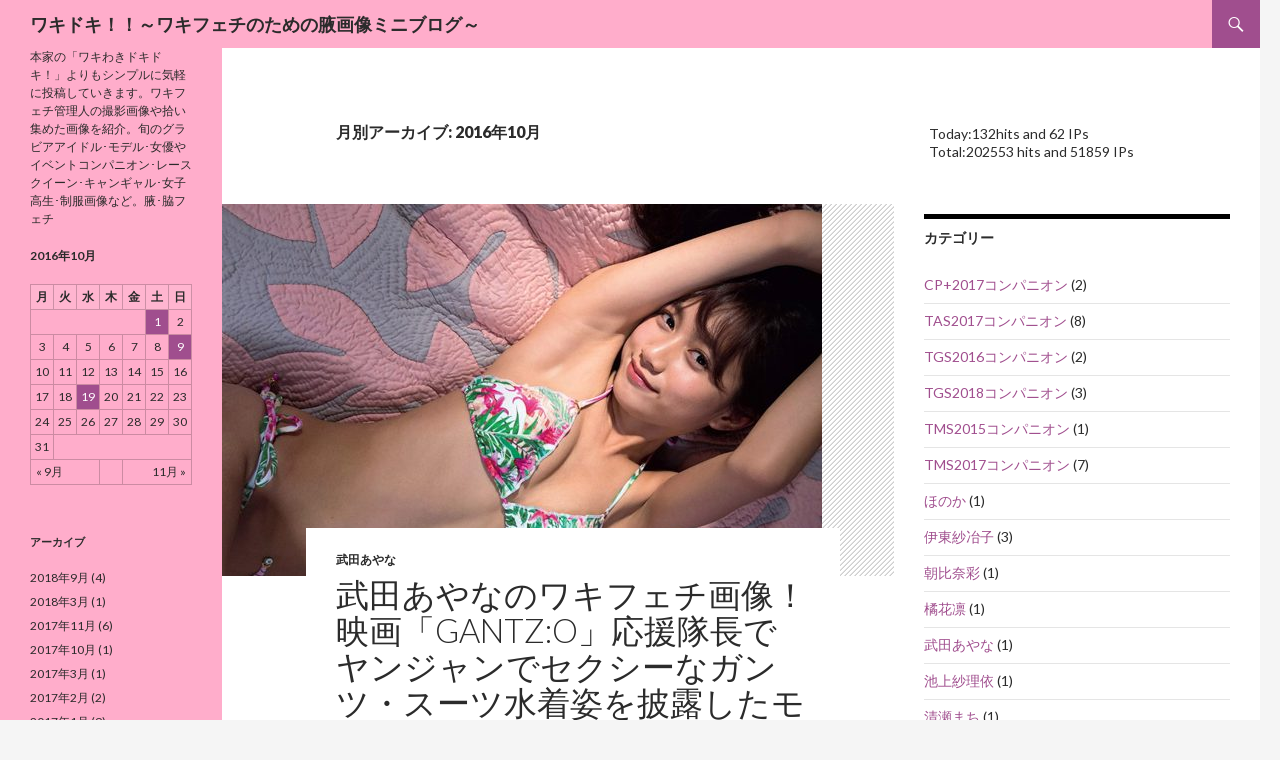

--- FILE ---
content_type: text/html; charset=UTF-8
request_url: http://wakidoki.com/microblog/2016/10/
body_size: 25007
content:
<!DOCTYPE html>
<!--[if IE 7]>
<html class="ie ie7" lang="ja" prefix="og: http://ogp.me/ns#">
<![endif]-->
<!--[if IE 8]>
<html class="ie ie8" lang="ja" prefix="og: http://ogp.me/ns#">
<![endif]-->
<!--[if !(IE 7) & !(IE 8)]><!-->
<html lang="ja" prefix="og: http://ogp.me/ns#">
<!--<![endif]-->
<head>
	<meta charset="UTF-8">
	<meta name="viewport" content="width=device-width">
	<title>10月 2016 - ワキドキ！！～ワキフェチのための腋画像ミニブログ～</title>
	<link rel="profile" href="http://gmpg.org/xfn/11">
	<link rel="pingback" href="http://wakidoki.com/microblog/xmlrpc.php">
	<!--[if lt IE 9]>
	<script src="http://wakidoki.com/microblog/wp-content/themes/twentyfourteen/js/html5.js"></script>
	<![endif]-->
	
<!-- This site is optimized with the Yoast SEO plugin v7.7.1 - https://yoast.com/wordpress/plugins/seo/ -->
<meta name="robots" content="noindex,follow"/>
<meta property="og:locale" content="ja_JP" />
<meta property="og:type" content="object" />
<meta property="og:title" content="10月 2016 - ワキドキ！！～ワキフェチのための腋画像ミニブログ～" />
<meta property="og:url" content="http://wakidoki.com/microblog/2016/10/" />
<meta property="og:site_name" content="ワキドキ！！～ワキフェチのための腋画像ミニブログ～" />
<meta name="twitter:card" content="summary" />
<meta name="twitter:title" content="10月 2016 - ワキドキ！！～ワキフェチのための腋画像ミニブログ～" />
<meta name="twitter:site" content="@wakidoki" />
<!-- / Yoast SEO plugin. -->

<link rel='dns-prefetch' href='//fonts.googleapis.com' />
<link rel='dns-prefetch' href='//s.w.org' />
<link href='https://fonts.gstatic.com' crossorigin rel='preconnect' />
<link rel="alternate" type="application/rss+xml" title="ワキドキ！！～ワキフェチのための腋画像ミニブログ～ &raquo; フィード" href="http://wakidoki.com/microblog/feed/" />
<link rel="alternate" type="application/rss+xml" title="ワキドキ！！～ワキフェチのための腋画像ミニブログ～ &raquo; コメントフィード" href="http://wakidoki.com/microblog/comments/feed/" />
		<script type="text/javascript">
			window._wpemojiSettings = {"baseUrl":"https:\/\/s.w.org\/images\/core\/emoji\/11\/72x72\/","ext":".png","svgUrl":"https:\/\/s.w.org\/images\/core\/emoji\/11\/svg\/","svgExt":".svg","source":{"concatemoji":"http:\/\/wakidoki.com\/microblog\/wp-includes\/js\/wp-emoji-release.min.js?ver=4.9.26"}};
			!function(e,a,t){var n,r,o,i=a.createElement("canvas"),p=i.getContext&&i.getContext("2d");function s(e,t){var a=String.fromCharCode;p.clearRect(0,0,i.width,i.height),p.fillText(a.apply(this,e),0,0);e=i.toDataURL();return p.clearRect(0,0,i.width,i.height),p.fillText(a.apply(this,t),0,0),e===i.toDataURL()}function c(e){var t=a.createElement("script");t.src=e,t.defer=t.type="text/javascript",a.getElementsByTagName("head")[0].appendChild(t)}for(o=Array("flag","emoji"),t.supports={everything:!0,everythingExceptFlag:!0},r=0;r<o.length;r++)t.supports[o[r]]=function(e){if(!p||!p.fillText)return!1;switch(p.textBaseline="top",p.font="600 32px Arial",e){case"flag":return s([55356,56826,55356,56819],[55356,56826,8203,55356,56819])?!1:!s([55356,57332,56128,56423,56128,56418,56128,56421,56128,56430,56128,56423,56128,56447],[55356,57332,8203,56128,56423,8203,56128,56418,8203,56128,56421,8203,56128,56430,8203,56128,56423,8203,56128,56447]);case"emoji":return!s([55358,56760,9792,65039],[55358,56760,8203,9792,65039])}return!1}(o[r]),t.supports.everything=t.supports.everything&&t.supports[o[r]],"flag"!==o[r]&&(t.supports.everythingExceptFlag=t.supports.everythingExceptFlag&&t.supports[o[r]]);t.supports.everythingExceptFlag=t.supports.everythingExceptFlag&&!t.supports.flag,t.DOMReady=!1,t.readyCallback=function(){t.DOMReady=!0},t.supports.everything||(n=function(){t.readyCallback()},a.addEventListener?(a.addEventListener("DOMContentLoaded",n,!1),e.addEventListener("load",n,!1)):(e.attachEvent("onload",n),a.attachEvent("onreadystatechange",function(){"complete"===a.readyState&&t.readyCallback()})),(n=t.source||{}).concatemoji?c(n.concatemoji):n.wpemoji&&n.twemoji&&(c(n.twemoji),c(n.wpemoji)))}(window,document,window._wpemojiSettings);
		</script>
		<style type="text/css">
img.wp-smiley,
img.emoji {
	display: inline !important;
	border: none !important;
	box-shadow: none !important;
	height: 1em !important;
	width: 1em !important;
	margin: 0 .07em !important;
	vertical-align: -0.1em !important;
	background: none !important;
	padding: 0 !important;
}
</style>
<link rel='stylesheet' id='twentyfourteen-lato-css'  href='https://fonts.googleapis.com/css?family=Lato%3A300%2C400%2C700%2C900%2C300italic%2C400italic%2C700italic&#038;subset=latin%2Clatin-ext' type='text/css' media='all' />
<link rel='stylesheet' id='genericons-css'  href='http://wakidoki.com/microblog/wp-content/themes/twentyfourteen/genericons/genericons.css?ver=3.0.3' type='text/css' media='all' />
<link rel='stylesheet' id='twentyfourteen-style-css'  href='http://wakidoki.com/microblog/wp-content/themes/twentyfourteen/style.css?ver=4.9.26' type='text/css' media='all' />
<!--[if lt IE 9]>
<link rel='stylesheet' id='twentyfourteen-ie-css'  href='http://wakidoki.com/microblog/wp-content/themes/twentyfourteen/css/ie.css?ver=20131205' type='text/css' media='all' />
<![endif]-->
<script type='text/javascript' src='http://wakidoki.com/microblog/wp-includes/js/jquery/jquery.js?ver=1.12.4'></script>
<script type='text/javascript' src='http://wakidoki.com/microblog/wp-includes/js/jquery/jquery-migrate.min.js?ver=1.4.1'></script>
<link rel='https://api.w.org/' href='http://wakidoki.com/microblog/wp-json/' />
<link rel="EditURI" type="application/rsd+xml" title="RSD" href="http://wakidoki.com/microblog/xmlrpc.php?rsd" />
<link rel="wlwmanifest" type="application/wlwmanifest+xml" href="http://wakidoki.com/microblog/wp-includes/wlwmanifest.xml" /> 
<meta name="generator" content="WordPress 4.9.26" />
<!-- Favicon Rotator -->
<link rel="shortcut icon" href="http://wakidoki.com/microblog/wp-content/uploads/2016/11/wakidoki3-16x16.jpg" />
<link rel="apple-touch-icon-precomposed" href="http://wakidoki.com/microblog/wp-content/uploads/2016/11/wakidoki-114x114.jpg" />
<!-- End Favicon Rotator -->
<style id="fourteen-colors" type="text/css">/* Custom Contrast Color */
		.site:before,
		#secondary,
		.site-header,
		.site-footer,
		.menu-toggle,
		.featured-content,
		.featured-content .entry-header,
		.slider-direction-nav a,
		.ie8 .featured-content,
		.ie8 .site:before {
			background-color: #ffadcb;
		}

		.grid .featured-content .entry-header,
		.ie8 .grid .featured-content .entry-header {
			border-color: #ffadcb;
		}

		.slider-control-paging a:before {
			background-color: rgba(255,255,255,.33);
		}

		.hentry .mejs-mediaelement,
		.hentry .mejs-container .mejs-controls {
			background: #ffadcb;
		}
	
			.site-description,
			.secondary-navigation a,
			.widget,
			.widget a,
			.widget-title,
			.widget-title a,
			.widget_calendar caption,
			.site-header a,
			.site-title a,
			.site-title a:hover,
			.menu-toggle:before,
			.site-footer,
			.site-footer a,
			.featured-content a,
			.featured-content .entry-meta,
			.slider-direction-nav a:before,
			.hentry .mejs-container .mejs-controls .mejs-time span,
			.hentry .mejs-controls .mejs-button button {
				color: #2b2b2b;
			}

			@media screen and (min-width: 783px) {
				.primary-navigation ul ul a {
					color: #fff;
				}
			}

			@media screen and (min-width: 1008px) {
				.secondary-navigation ul ul a,
				.secondary-navigation li:hover > a,
				.secondary-navigation li.focus > a {
					color: #fff;
				}
			}

			.widget_calendar tbody a,
			.site-footer .widget_calendar tbody a,
			.slider-direction-nav a:hover:before {
				color: #fff;
			}

			.slider-control-paging a:before {
				background-color: rgba(0, 0, 0, .33);
			}

			.featured-content {
				background-image: url(http://wakidoki.com/microblog/wp-content/plugins/fourteen-colors/pattern-dark-inverse.svg);
			}

			.site-navigation li,
			#secondary,
			.secondary-navigation,
			.secondary-navigation li,
			.widget table,
			.widget th,
			.widget td,
			.widget_archive li,
			.widget_categories li,
			.widget_links li,
			.widget_meta li,
			.widget_nav_menu li,
			.widget_pages li,
			.widget_recent_comments li,
			.widget_recent_entries li,
			.widget_categories li ul,
			.widget_nav_menu li ul,
			.widget_pages li ul,
			.widget abbr[title] {
				border-color: rgba(0, 0, 0, .2);
			}

			.widget input,
			.widget textarea {
				background-color: rgba(0, 0, 0, .02);
				border-color: rgba(0, 0, 0, .2);
				color: #000;
			}

			.widget input:focus, .widget textarea:focus {
				border-color: rgba(0, 0, 0, 0.4);
			}

			.widget_twentyfourteen_ephemera .entry-meta a {
				color: rgba(0, 0, 0, 0.7);
			}

			.widget_twentyfourteen_ephemera > ol > li {
				border-bottom-color: rgba(0, 0, 0, 0.2);
			}

			#supplementary + .site-info {
				border-top: 1px solid rgba(0, 0, 0, 0.2);
			}

			.hentry .mejs-controls .mejs-time-rail .mejs-time-total, 
			.hentry .mejs-controls .mejs-horizontal-volume-slider .mejs-horizontal-volume-total {
				background: rgba(0,0,0,.3);
			}

			.hentry .mejs-controls .mejs-horizontal-volume-slider .mejs-horizontal-volume-current {
				background-color: #2b2b2b;
			}

			/* Override the site title color option with an over-qualified selector, as the option is hidden. */
			h1.site-title a {
				color: #2b2b2b;
			}
		
		.menu-toggle:active,
		.menu-toggle:focus,
		.menu-toggle:hover {
			background-color: #fff1ff;
		}
		/* Custom accent color. */
		button,
		.button,
		.contributor-posts-link,
		input[type="button"],
		input[type="reset"],
		input[type="submit"],
		.search-toggle,
		.hentry .mejs-controls .mejs-time-rail .mejs-time-current,
		.hentry .mejs-overlay:hover .mejs-overlay-button,
		.widget button,
		.widget .button,
		.widget input[type="button"],
		.widget input[type="reset"],
		.widget input[type="submit"],
		.widget_calendar tbody a,
		.content-sidebar .widget input[type="button"],
		.content-sidebar .widget input[type="reset"],
		.content-sidebar .widget input[type="submit"],
		.slider-control-paging .slider-active:before,
		.slider-control-paging .slider-active:hover:before,
		.slider-direction-nav a:hover,
		.ie8 .primary-navigation ul ul,
		.ie8 .secondary-navigation ul ul,
		.ie8 .primary-navigation li:hover > a,
		.ie8 .primary-navigation li.focus > a,
		.ie8 .secondary-navigation li:hover > a,
		.ie8 .secondary-navigation li.focus > a {
			background-color: #a04e8e;
		}

		.site-navigation a:hover {
			color: #a04e8e;
		}

		::-moz-selection {
			background: #a04e8e;
		}

		::selection {
			background: #a04e8e;
		}

		.paging-navigation .page-numbers.current {
			border-color: #a04e8e;
		}

		@media screen and (min-width: 782px) {
			.primary-navigation li:hover > a,
			.primary-navigation li.focus > a,
			.primary-navigation ul ul {
				background-color: #a04e8e;
			}
		}

		@media screen and (min-width: 1008px) {
			.secondary-navigation li:hover > a,
			.secondary-navigation li.focus > a,
			.secondary-navigation ul ul {
				background-color: #a04e8e;
			}
		}
	
			.contributor-posts-link,
			button,
			.button,
			input[type="button"],
			input[type="reset"],
			input[type="submit"],
			.search-toggle:before,
			.hentry .mejs-overlay:hover .mejs-overlay-button,
			.widget button,
			.widget .button,
			.widget input[type="button"],
			.widget input[type="reset"],
			.widget input[type="submit"],
			.widget_calendar tbody a,
			.widget_calendar tbody a:hover,
			.site-footer .widget_calendar tbody a,
			.content-sidebar .widget input[type="button"],
			.content-sidebar .widget input[type="reset"],
			.content-sidebar .widget input[type="submit"],
			button:hover,
			button:focus,
			.button:hover,
			.button:focus,
			.widget a.button:hover,
			.widget a.button:focus,
			.widget a.button:active,
			.content-sidebar .widget a.button,
			.content-sidebar .widget a.button:hover,
			.content-sidebar .widget a.button:focus,
			.content-sidebar .widget a.button:active,
			.contributor-posts-link:hover,
			.contributor-posts-link:active,
			input[type="button"]:hover,
			input[type="button"]:focus,
			input[type="reset"]:hover,
			input[type="reset"]:focus,
			input[type="submit"]:hover,
			input[type="submit"]:focus,
			.slider-direction-nav a:hover:before {
				color: #fff;
			}

			@media screen and (min-width: 782px) {
				.primary-navigation ul ul a,
				.primary-navigation li:hover > a,
				.primary-navigation li.focus > a,
				.primary-navigation ul ul {
					color: #fff;
				}
			}

			@media screen and (min-width: 1008px) {
				.secondary-navigation ul ul a,
				.secondary-navigation li:hover > a,
				.secondary-navigation li.focus > a,
				.secondary-navigation ul ul {
					color: #fff;
				}
			}
		
		/* Generated variants of custom accent color. */
		a,
		.content-sidebar .widget a {
			color: #a04e8e;
		}

		.contributor-posts-link:hover,
		.button:hover,
		.button:focus,
		.slider-control-paging a:hover:before,
		.search-toggle:hover,
		.search-toggle.active,
		.search-box,
		.widget_calendar tbody a:hover,
		button:hover,
		button:focus,
		input[type="button"]:hover,
		input[type="button"]:focus,
		input[type="reset"]:hover,
		input[type="reset"]:focus,
		input[type="submit"]:hover,
		input[type="submit"]:focus,
		.widget button:hover,
		.widget .button:hover,
		.widget button:focus,
		.widget .button:focus,
		.widget input[type="button"]:hover,
		.widget input[type="button"]:focus,
		.widget input[type="reset"]:hover,
		.widget input[type="reset"]:focus,
		.widget input[type="submit"]:hover,
		.widget input[type="submit"]:focus,
		.content-sidebar .widget input[type="button"]:hover,
		.content-sidebar .widget input[type="button"]:focus,
		.content-sidebar .widget input[type="reset"]:hover,
		.content-sidebar .widget input[type="reset"]:focus,
		.content-sidebar .widget input[type="submit"]:hover,
		.content-sidebar .widget input[type="submit"]:focus,
		.ie8 .primary-navigation ul ul a:hover,
		.ie8 .primary-navigation ul ul li.focus > a,
		.ie8 .secondary-navigation ul ul a:hover,
		.ie8 .secondary-navigation ul ul li.focus > a {
			background-color: #bd6bab;
		}

		.featured-content a:hover,
		.featured-content .entry-title a:hover,
		.widget a:hover,
		.widget-title a:hover,
		.widget_twentyfourteen_ephemera .entry-meta a:hover,
		.hentry .mejs-controls .mejs-button button:hover,
		.site-info a:hover,
		.featured-content a:hover {
			color: #bd6bab;
		}

		a:active,
		a:hover,
		.entry-title a:hover,
		.entry-meta a:hover,
		.cat-links a:hover,
		.entry-content .edit-link a:hover,
		.post-navigation a:hover,
		.image-navigation a:hover,
		.comment-author a:hover,
		.comment-list .pingback a:hover,
		.comment-list .trackback a:hover,
		.comment-metadata a:hover,
		.comment-reply-title small a:hover,
		.content-sidebar .widget a:hover,
		.content-sidebar .widget .widget-title a:hover,
		.content-sidebar .widget_twentyfourteen_ephemera .entry-meta a:hover {
			color: #bd6bab;
		}

		.page-links a:hover,
		.paging-navigation a:hover {
			border-color: #bd6bab;
		}

		.entry-meta .tag-links a:hover:before {
			border-right-color: #bd6bab;
		}

		.page-links a:hover,
		.entry-meta .tag-links a:hover {
			background-color: #bd6bab;
		}

		@media screen and (min-width: 782px) {
			.primary-navigation ul ul a:hover,
			.primary-navigation ul ul li.focus > a {
				background-color: #bd6bab;
			}
		}

		@media screen and (min-width: 1008px) {
			.secondary-navigation ul ul a:hover,
			.secondary-navigation ul ul li.focus > a {
				background-color: #bd6bab;
			}
		}

		button:active,
		.button:active,
		.contributor-posts-link:active,
		input[type="button"]:active,
		input[type="reset"]:active,
		input[type="submit"]:active,
		.widget input[type="button"]:active,
		.widget input[type="reset"]:active,
		.widget input[type="submit"]:active,
		.content-sidebar .widget input[type="button"]:active,
		.content-sidebar .widget input[type="reset"]:active,
		.content-sidebar .widget input[type="submit"]:active {
			background-color: #d17fbf;
		}

		.site-navigation .current_page_item > a,
		.site-navigation .current_page_ancestor > a,
		.site-navigation .current-menu-item > a,
		.site-navigation .current-menu-ancestor > a {
			color: #d17fbf;
		}
	</style><meta name="google-site-verification" content="k7mRlxPdjG5-5Q4MA1vD79-xRHzWU23khyKAvwPPkcU" />
<link rel="stylesheet" href="http://wakidoki.com/microblog/wp-content/plugins/wassup/css/wassup-widget.css?ver=1.9.4.2" type="text/css" />
<script type="text/javascript">
//<![CDATA[
function wassup_get_screenres(){
	var screen_res = screen.width + " x " + screen.height;
	if(screen_res==" x ") screen_res=window.screen.width+" x "+window.screen.height;
	if(screen_res==" x ") screen_res=screen.availWidth+" x "+screen.availHeight;
	if (screen_res!=" x "){document.cookie = "wassup_screen_res2ef5dbbc4d7a8b3185a9527fe865e6e1=" + encodeURIComponent(screen_res)+ "; path=/; domain=" + document.domain;}
}
wassup_get_screenres();
//]]>
</script><meta data-pso-pv="1.2.1" data-pso-pt="archive" data-pso-th="22b207c1fc32e5fccc15b3b3d28347d8"><script async src="//pagead2.googlesyndication.com/pagead/js/adsbygoogle.js"></script><script pagespeed_no_defer="" data-pso-version="20170403_083938">window.dynamicgoogletags={config:[]};dynamicgoogletags.config=["ca-pub-3522881618007800",[[]],[[[[null,[[120,139]],null,19,1,1],[null,[[260,279],[340,359],[400,459]],null,29,1,1],[null,[[280,299]],null,30,1,1],[null,[[360,399],[460,519]],null,33,1,1]],[[["BODY",0,null,[]],["10px","24px",1],2,[5],null,0,null,null,2],[["DIV",null,"page",[]],["10px","10px",1],2,[5],null,0,null,null,3],[["HEADER",0,null,[]],["10px","10px",1],1,[4],null,0,null,null,4],[["NAV",0,null,[]],["10px","10px",1],0,[4],null,0,null,null,6],[["DIV",null,"content",[]],["10px","10px",1],3,[1],null,0,null,null,6],[["DIV",null,"content-sidebar",[]],["10px","48px",1],2,[1],null,0,null,null,5],[["DIV",null,"secondary",[]],["10px","10px",1],3,[5],null,0,null,null,5],[["DIV",null,"primary-sidebar",[]],["10px","12px",1],0,[1],null,0,null,null,6],[["DIV",null,"primary-sidebar",[]],["10px","10px",1],3,[5],null,0,null,null,6],[["ASIDE",null,"search-2",[]],["10px","48px",1],3,[1],null,0,null,null,7],[["ASIDE",null,"recent-posts-2",[]],["10px","48px",1],3,[1],null,0,null,null,7],[["ASIDE",null,"archives-2",[]],["10px","48px",1],3,[1],null,0,null,null,7],[["ASIDE",null,"categories-2",[]],["10px","48px",1],3,[1],null,0,null,null,7],[["ASIDE",null,"text-2",[]],["10px","48px",1],3,[3],null,0,null,null,7],[["ASIDE",null,"text-3",[]],["10px","48px",1],3,[3],null,0,null,null,7],[["DIV",null,null,["site-info"]],["10px","10px",1],0,[5],null,0,null,null,5],[["DIV",null,null,["site-info"]],["10px","10px",1],3,[5],null,0,null,null,5],[["ARTICLE",0,null,[],1],["10px","10px",0],0,[0],null,0],[["ARTICLE",0,null,[],2],["10px","10px",0],0,[0],null,0],[["ARTICLE",0,null,[],-1],["10px","10px",0],3,[0],null,0],[["ARTICLE",1,null,[],1],["10px","10px",0],0,[0],null,0],[["ARTICLE",1,null,[],2],["10px","10px",0],0,[0],null,0],[["ARTICLE",1,null,[],-1],["10px","10px",0],3,[0],null,0],[["ARTICLE",2,null,[],1],["10px","10px",0],0,[0],null,0],[["ARTICLE",2,null,[],2],["10px","10px",0],0,[0],null,0],[["ARTICLE",2,null,[],-1],["10px","10px",0],3,[0],null,0],[["ARTICLE",0,null,[],3],["10px","10px",0],0,[0],null,0],[["ARTICLE",1,null,[],3],["10px","10px",0],0,[0],null,0],[["ARTICLE",2,null,[],3],["10px","10px",0],0,[0],null,0],[["ASIDE",null,"execphp-4",[]],["10px","48px",1],3,[1],null,0,null,null,6],[["ASIDE",null,"execphp-2",[]],["10px","48px",1],3,[1],null,0,null,null,6],[["ASIDE",null,"tag_cloud-2",[]],["10px","48px",1],3,[1],null,0,null,null,6],[["ASIDE",null,"tag_cloud-3",[]],["10px","48px",1],3,[1],null,0,null,null,6],[["ASIDE",null,"execphp-5",[]],["10px","48px",1],3,[1],null,0,null,null,6],[["ASIDE",null,"execphp-6",[]],["10px","48px",1],3,[1],null,0,null,null,6]],["3824385173","5301118374","6777851570","8254584773","9731317977"],["ARTICLE",null,null,[]],"20170214_040801",3]],"WordPressArchive","4618290772",null,0.01,null,[null,1494907241073],0.01,1,null,null,"http://wakidoki.com/microblog"];(function(){var h=this,aa=function(a){var b=typeof a;if("object"==b)if(a){if(a instanceof Array)return"array";if(a instanceof Object)return b;var c=Object.prototype.toString.call(a);if("[object Window]"==c)return"object";if("[object Array]"==c||"number"==typeof a.length&&"undefined"!=typeof a.splice&&"undefined"!=typeof a.propertyIsEnumerable&&!a.propertyIsEnumerable("splice"))return"array";if("[object Function]"==c||"undefined"!=typeof a.call&&"undefined"!=typeof a.propertyIsEnumerable&&!a.propertyIsEnumerable("call"))return"function"}else return"null";
else if("function"==b&&"undefined"==typeof a.call)return"object";return b},p=function(a){return"number"==typeof a},ba=function(a,b){var c=Array.prototype.slice.call(arguments,1);return function(){var b=c.slice();b.push.apply(b,arguments);return a.apply(this,b)}},r=function(a,b){function c(){}c.prototype=b.prototype;a.Ra=b.prototype;a.prototype=new c;a.prototype.constructor=a;a.Ta=function(a,c,f){for(var d=Array(arguments.length-2),e=2;e<arguments.length;e++)d[e-2]=arguments[e];return b.prototype[c].apply(a,
d)}};var ca=String.prototype.trim?function(a){return a.trim()}:function(a){return a.replace(/^[\s\xa0]+|[\s\xa0]+$/g,"")},da=function(a,b){return a<b?-1:a>b?1:0},ea=function(a){return String(a).replace(/\-([a-z])/g,function(a,c){return c.toUpperCase()})};var fa=Array.prototype.forEach?function(a,b,c){Array.prototype.forEach.call(a,b,c)}:function(a,b,c){for(var d=a.length,e="string"==typeof a?a.split(""):a,f=0;f<d;f++)f in e&&b.call(c,e[f],f,a)};var ga=function(a){ga[" "](a);return a};ga[" "]=function(){};var ia=function(a,b){var c=ha;Object.prototype.hasOwnProperty.call(c,a)||(c[a]=b(a))};var t;a:{var ja=h.navigator;if(ja){var ka=ja.userAgent;if(ka){t=ka;break a}}t=""}var v=function(a){return-1!=t.indexOf(a)};var la=v("Opera"),w=v("Trident")||v("MSIE"),ma=v("Edge"),na=v("Gecko")&&!(-1!=t.toLowerCase().indexOf("webkit")&&!v("Edge"))&&!(v("Trident")||v("MSIE"))&&!v("Edge"),oa=-1!=t.toLowerCase().indexOf("webkit")&&!v("Edge"),pa=function(){var a=h.document;return a?a.documentMode:void 0},qa;
a:{var ra="",sa=function(){var a=t;if(na)return/rv\:([^\);]+)(\)|;)/.exec(a);if(ma)return/Edge\/([\d\.]+)/.exec(a);if(w)return/\b(?:MSIE|rv)[: ]([^\);]+)(\)|;)/.exec(a);if(oa)return/WebKit\/(\S+)/.exec(a);if(la)return/(?:Version)[ \/]?(\S+)/.exec(a)}();sa&&(ra=sa?sa[1]:"");if(w){var ta=pa();if(null!=ta&&ta>parseFloat(ra)){qa=String(ta);break a}}qa=ra}
var ua=qa,ha={},va=function(a){ia(a,function(){for(var b=0,c=ca(String(ua)).split("."),d=ca(String(a)).split("."),e=Math.max(c.length,d.length),f=0;0==b&&f<e;f++){var g=c[f]||"",k=d[f]||"";do{g=/(\d*)(\D*)(.*)/.exec(g)||["","","",""];k=/(\d*)(\D*)(.*)/.exec(k)||["","","",""];if(0==g[0].length&&0==k[0].length)break;b=da(0==g[1].length?0:parseInt(g[1],10),0==k[1].length?0:parseInt(k[1],10))||da(0==g[2].length,0==k[2].length)||da(g[2],k[2]);g=g[3];k=k[3]}while(0==b)}return 0<=b})},wa;var xa=h.document;
wa=xa&&w?pa()||("CSS1Compat"==xa.compatMode?parseInt(ua,10):5):void 0;var x=function(){},ya="function"==typeof Uint8Array,z=function(a,b,c){a.a=null;b||(b=[]);a.Va=void 0;a.M=-1;a.l=b;a:{if(a.l.length){b=a.l.length-1;var d=a.l[b];if(d&&"object"==typeof d&&"array"!=aa(d)&&!(ya&&d instanceof Uint8Array)){a.R=b-a.M;a.G=d;break a}}a.R=Number.MAX_VALUE}a.Ua={};if(c)for(b=0;b<c.length;b++)d=c[b],d<a.R?(d+=a.M,a.l[d]=a.l[d]||y):a.G[d]=a.G[d]||y},y=[],A=function(a,b){if(b<a.R){b+=a.M;var c=a.l[b];return c===y?a.l[b]=[]:c}c=a.G[b];return c===y?a.G[b]=[]:c},Aa=function(a){a=
A(za,a);return null==a?a:+a},B=function(a,b,c){b<a.R?a.l[b+a.M]=c:a.G[b]=c},C=function(a,b,c){a.a||(a.a={});if(!a.a[c]){var d=A(a,c);d&&(a.a[c]=new b(d))}return a.a[c]},D=function(a,b,c){a.a||(a.a={});if(!a.a[c]){for(var d=A(a,c),e=[],f=0;f<d.length;f++)e[f]=new b(d[f]);a.a[c]=e}b=a.a[c];b==y&&(b=a.a[c]=[]);return b},Ba=function(a,b,c){a.a||(a.a={});c=c||[];for(var d=[],e=0;e<c.length;e++)d[e]=E(c[e]);a.a[b]=c;B(a,b,d)},Ca=function(a){if(a.a)for(var b in a.a){var c=a.a[b];if("array"==aa(c))for(var d=
0;d<c.length;d++)c[d]&&E(c[d]);else c&&E(c)}},E=function(a){Ca(a);return a.l};x.prototype.toString=function(){Ca(this);return this.l.toString()};var Da=function(a){var b;if("array"==aa(a)){for(var c=Array(a.length),d=0;d<a.length;d++)null!=(b=a[d])&&(c[d]="object"==typeof b?Da(b):b);return c}if(ya&&a instanceof Uint8Array)return new Uint8Array(a);c={};for(d in a)null!=(b=a[d])&&(c[d]="object"==typeof b?Da(b):b);return c};var Ea=function(a,b){this.events=[];this.Ga=b||h;var c=null;b&&(b.google_js_reporting_queue=b.google_js_reporting_queue||[],this.events=b.google_js_reporting_queue,c=b.google_measure_js_timing);this.ia=null!=c?c:Math.random()<a};Ea.prototype.disable=function(){fa(this.events,this.ya,this);this.events.length=0;this.ia=!1};Ea.prototype.ya=function(a){var b=this.Ga.performance;a&&b&&b.clearMarks&&(b.clearMarks("goog_"+a.uniqueId+"_start"),b.clearMarks("goog_"+a.uniqueId+"_end"))};var Fa=function(){var a=!1;try{var b=Object.defineProperty({},"passive",{get:function(){a=!0}});h.addEventListener("test",null,b)}catch(c){}return a}();var Ha=function(){var a=Ga;try{var b;if(b=!!a&&null!=a.location.href)a:{try{ga(a.foo);b=!0;break a}catch(c){}b=!1}return b}catch(c){return!1}},Ia=function(a,b){for(var c in a)Object.prototype.hasOwnProperty.call(a,c)&&b.call(void 0,a[c],c,a)};var Ja=function(a,b,c,d,e){this.la=c||4E3;this.H=a||"&";this.wa=b||",$";this.T=void 0!==d?d:"trn";this.Sa=e||null;this.va=!1;this.V={};this.Ja=0;this.L=[]},Ma=function(a,b,c,d){b=b+"//"+c+d;var e=Ka(a)-d.length-0;if(0>e)return"";a.L.sort(function(a,b){return a-b});d=null;c="";for(var f=0;f<a.L.length;f++)for(var g=a.L[f],k=a.V[g],m=0;m<k.length;m++){if(!e){d=null==d?g:d;break}var l=La(k[m],a.H,a.wa);if(l){l=c+l;if(e>=l.length){e-=l.length;b+=l;c=a.H;break}else a.va&&(c=e,l[c-1]==a.H&&--c,b+=l.substr(0,
c),c=a.H,e=0);d=null==d?g:d}}f="";a.T&&null!=d&&(f=c+a.T+"="+(a.Sa||d));return b+f+""},Ka=function(a){if(!a.T)return a.la;var b=1,c;for(c in a.V)b=c.length>b?c.length:b;return a.la-a.T.length-b-a.H.length-1},La=function(a,b,c,d,e){var f=[];Ia(a,function(a,k){(a=Na(a,b,c,d,e))&&f.push(k+"="+a)});return f.join(b)},Na=function(a,b,c,d,e){if(null==a)return"";b=b||"&";c=c||",$";"string"==typeof c&&(c=c.split(""));if(a instanceof Array){if(d=d||0,d<c.length){for(var f=[],g=0;g<a.length;g++)f.push(Na(a[g],
b,c,d+1,e));return f.join(c[d])}}else if("object"==typeof a)return e=e||0,2>e?encodeURIComponent(La(a,b,c,d,e+1)):"...";return encodeURIComponent(String(a))};var Ra=function(a,b,c,d){var e=Pa;if((c?e.Pa:Math.random())<(d||e.za))try{var f;b instanceof Ja?f=b:(f=new Ja,Ia(b,function(a,b){var c=f,d=c.Ja++,e={};e[b]=a;a=[e];c.L.push(d);c.V[d]=a}));var g=Ma(f,e.Ma,e.Ba,e.La+a+"&");g&&Qa(g)}catch(k){}},Qa=function(a){h.google_image_requests||(h.google_image_requests=[]);var b=h.document.createElement("img");b.src=a;h.google_image_requests.push(b)};var Sa;if(!(Sa=!na&&!w)){var Ta;if(Ta=w)Ta=9<=Number(wa);Sa=Ta}Sa||na&&va("1.9.1");w&&va("9");var F=function(a,b,c,d){this.top=a;this.right=b;this.bottom=c;this.left=d};F.prototype.floor=function(){this.top=Math.floor(this.top);this.right=Math.floor(this.right);this.bottom=Math.floor(this.bottom);this.left=Math.floor(this.left);return this};var Ua=document,Va=window;var Wa=!!window.google_async_iframe_id,Ga=Wa&&window.parent||window;var Pa,G;if(Wa&&!Ha()){var Xa="."+Ua.domain;try{for(;2<Xa.split(".").length&&!Ha();)Ua.domain=Xa=Xa.substr(Xa.indexOf(".")+1),Ga=window.parent}catch(a){}Ha()||(Ga=window)}G=Ga;var Ya=new Ea(1,G);Pa=new function(){this.Ma="http:"===Va.location.protocol?"http:":"https:";this.Ba="pagead2.googlesyndication.com";this.La="/pagead/gen_204?id=";this.za=.01;this.Pa=Math.random()};
if("complete"==G.document.readyState)G.google_measure_js_timing||Ya.disable();else if(Ya.ia){var Za=function(){G.google_measure_js_timing||Ya.disable()};G.addEventListener?G.addEventListener("load",Za,Fa?void 0:!1):G.attachEvent&&G.attachEvent("onload",Za)};var H=function(a){this.na={};this.na.c=a;this.o=[];this.u=null;this.v=[];this.ea=0};H.prototype.g=function(a){for(var b=0;b<this.o.length;b++)if(this.o[b]==a)return this;this.o.push(a);return this};var $a=function(a,b){a.u=a.u?a.u:b;return a};H.prototype.C=function(a){for(var b=0;b<this.v.length;b++)if(this.v[b]==a)return this;this.v.push(a);return this};
H.prototype.getData=function(a){var b=this.na,c={},d;for(d in b)c[d]=b[d];0<this.ea&&(c.t=this.ea);c.err=this.o.join();c.warn=this.v.join();if(this.u){c.excp_n=this.u.name;c.excp_m=this.u.message&&this.u.message.substring(0,512);if(b=this.u.stack){d=this.u.stack;try{-1==d.indexOf("")&&(d="\n"+d);for(var e;d!=e;)e=d,d=d.replace(/((https?:\/..*\/)[^\/:]*:\d+(?:.|\n)*)\2/,"$1");b=d.replace(/\n */g,"\n")}catch(f){b=""}}c.excp_s=b}c.w=0<a.innerWidth?a.innerWidth:null;c.h=0<a.innerHeight?a.innerHeight:
null;return c};var bb=function(a,b){ab(a,a.Ea,a.X,b)},ab=function(a,b,c,d){var e=d.u;d=d.getData(a.K);a.Ha?(d.type=b,a.K.console.log(d),e&&a.K.console.error(e)):0<c&&(d.r=c,Ra(b,d,"jserror"!=b,c))};var I=function(a){return a.dynamicgoogletags=a.dynamicgoogletags||{}};var J=function(a){z(this,a,cb)};r(J,x);var cb=[4];J.prototype.getId=function(){return A(this,3)};var K=function(a){z(this,a,null)};r(K,x);var db=function(a){z(this,a,null)};r(db,x);var L=function(a){return C(a,J,1)},fb=function(a){z(this,a,eb)};r(fb,x);var eb=[1];fb.prototype.i=function(){return D(this,db,1)};fb.prototype.pa=function(a){Ba(this,1,a)};var M=function(a){z(this,a,gb)};r(M,x);var gb=[2];M.prototype.ka=function(){return A(this,3)};M.prototype.qa=function(a){B(this,3,a)};var hb=function(a){z(this,a,null)};r(hb,x);var N=function(a){z(this,a,ib)};r(N,x);var ib=[1,2,3];N.prototype.i=function(){return D(this,db,2)};
N.prototype.pa=function(a){Ba(this,2,a)};var O=function(a){z(this,a,jb)};r(O,x);var jb=[3];O.prototype.A=function(){return A(this,1)};O.prototype.D=function(){return C(this,fb,2)};O.prototype.O=function(){return A(this,4)};O.prototype.ka=function(){return A(this,5)};O.prototype.qa=function(a){B(this,5,a)};O.prototype.N=function(){return C(this,kb,9)};var kb=function(a){z(this,a,null)};r(kb,x);var lb=function(a){this.m=a;this.sa=[]};lb.prototype.f=function(){return 0<D(this.m,N,3).length?D(this.m,N,3)[0]:null};var mb=function(a){var b=["adsbygoogle-placeholder"];a=a.className?a.className.split(/\s+/):[];for(var c={},d=0;d<a.length;++d)c[a[d]]=!0;for(d=0;d<b.length;++d)if(!c[b[d]])return!1;return!0};var nb=function(a,b){for(var c=0;c<b.length;c++){var d=b[c],e=ea(d.Wa);a[e]=d.value}},qb=function(a,b){var c=ob;b.setAttribute("data-adsbygoogle-status","reserved");b={element:b};(c=c&&c.Na)&&(b.params=c);pb(a).push(b)},pb=function(a){return a.adsbygoogle=a.adsbygoogle||[]};var rb=function(a,b){if(!a)return!1;a=b.getComputedStyle?b.getComputedStyle(a,null):a.currentStyle;if(!a)return!1;a=a.cssFloat||a.styleFloat;return"left"==a||"right"==a},sb=function(a){for(a=a.previousSibling;a&&1!=a.nodeType;)a=a.previousSibling;return a?a:null},tb=function(a){return!!a.nextSibling||!!a.parentNode&&tb(a.parentNode)};var ub=function(a,b){var c=a.length;if(null!=c)for(var d=0;d<c;d++)b.call(void 0,a[d],d)};var vb=function(a,b,c,d){this.ma=a;this.$=b;this.aa=c;this.P=d};vb.prototype.query=function(a){var b=[];try{b=a.querySelectorAll(this.ma)}catch(f){}if(!b.length)return[];a=b;b=a.length;if(0<b){for(var c=Array(b),d=0;d<b;d++)c[d]=a[d];a=c}else a=[];a=wb(this,a);p(this.$)&&(b=this.$,0>b&&(b+=a.length),a=0<=b&&b<a.length?[a[b]]:[]);if(p(this.aa)){b=[];for(c=0;c<a.length;c++){var d=xb(a[c]),e=this.aa;0>e&&(e+=d.length);0<=e&&e<d.length&&b.push(d[e])}a=b}return a};
vb.prototype.toString=function(){return JSON.stringify({nativeQuery:this.ma,occurrenceIndex:this.$,paragraphIndex:this.aa,ignoreMode:this.P})};
var wb=function(a,b){if(null==a.P)return b;switch(a.P){case 1:return b.slice(1);case 2:return b.slice(0,b.length-1);case 3:return b.slice(1,b.length-1);case 0:return b;default:throw Error("Unknown ignore mode: "+a.P);}},xb=function(a){var b=[];ub(a.getElementsByTagName("p"),function(a){100<=yb(a)&&b.push(a)});return b},yb=function(a){if(3==a.nodeType)return a.length;if(1!=a.nodeType||"SCRIPT"==a.tagName)return 0;var b=0;ub(a.childNodes,function(a){b+=yb(a)});return b},zb=function(a){return 0==a.length||
isNaN(a[0])?a:"\\"+(30+parseInt(a[0],10))+" "+a.substring(1)};var Ab=function(a,b){var c=0,d=A(a,6);if(void 0!==d)switch(d){case 0:c=1;break;case 1:c=2;break;case 2:c=3}var d=null,e=A(a,7);if(A(a,1)||a.getId()||0<A(a,4).length){var f=a.getId(),g=A(a,1),e=A(a,4),d=A(a,2);a=A(a,5);var k="";g&&(k+=g);f&&(k+="#"+zb(f));if(e)for(f=0;f<e.length;f++)k+="."+zb(e[f]);d=(e=k)?new vb(e,d,a,c):null}else e&&(d=new vb(e,A(a,2),A(a,5),c));return d?d.query(b):[]},Bb=function(a,b){if(a==b)return!0;if(!a||!b||A(a,1)!=A(b,1)||A(a,2)!=A(b,2)||a.getId()!=b.getId()||A(a,7)!=A(b,
7)||A(a,5)!=A(b,5)||A(a,6)!=A(b,6))return!1;a=A(a,4);b=A(b,4);if(a||b)if(a&&b&&a.length==b.length)for(var c=0;c<a.length;c++){if(a[c]!=b[c])return!1}else return!1;return!0};var Cb=function(a){a=a.document;return("CSS1Compat"==a.compatMode?a.documentElement:a.body)||{}},Db=function(a){return void 0===a.pageYOffset?(a.document.documentElement||a.document.body.parentNode||a.document.body).scrollTop:a.pageYOffset};var Eb=function(a,b){b=L(b);if(!b)return null;a=Ab(b,a);return 0<a.length?a[0]:null},Gb=function(a,b){b=Fb(a,b,!0);return p(b)&&!(b<=Cb(a).clientHeight)},Hb=function(a,b){return a.body?b-a.body.getBoundingClientRect().top:b},Fb=function(a,b,c){if(!c||!p(A(b,8))){var d=Eb(a.document,b);if(d){var e=null!=C(b,K,2)?A(C(b,K,2),3):void 0;c=a.document.createElement("div");c.className="googlepublisherpluginad";var f=c.style;f.textAlign="center";f.width="100%";f.height="0px";f.clear=e?"both":"none";Ib(c,d,
A(b,3));d=c.getBoundingClientRect().top+Db(a);c.parentNode.removeChild(c);B(b,8,d)}}b=A(b,8);return p(b)?b-Db(a):null},Jb={0:0,1:1,2:2,3:3},Kb={0:"auto",1:"horizontal",2:"vertical",3:"rectangle"},Lb=function(a,b){a.sort(function(a,d){a=Fb(b,a,!0);a=p(a)?a:Number.POSITIVE_INFINITY;d=Fb(b,d,!0);d=p(d)?d:Number.POSITIVE_INFINITY;return a-d})},Ib=function(a,b,c){switch(Jb[c]){case 0:b.parentNode&&b.parentNode.insertBefore(a,b);break;case 3:if(c=b.parentNode){var d=b.nextSibling;if(d&&d.parentNode!=c)for(;d&&
8==d.nodeType;)d=d.nextSibling;c.insertBefore(a,d)}break;case 1:b.insertBefore(a,b.firstChild);break;case 2:b.appendChild(a)}if(1!=b.nodeType?0:"INS"==b.tagName&&mb(b))b.style.display="block"};var ob=new function(){this.ha="googlepublisherpluginad";this.Na={google_tag_origin:"pso"}},P=function(a){this.b=a;this.j=[];this.da=0;this.o=[];this.v=[];this.Y=null;this.oa=!1},Mb=function(a,b){a=C(a.f(),J,4);if(!(a&&b&&A(b,1)==A(a,1)&&b.getId()==a.getId()&&p(A(b,2))&&p(A(b,5))))return!1;a=A(a,4);b=A(b,4);if(a.length!=b.length)return!1;for(var c=0;c<a.length;++c)if(b[c]!=a[c])return!1;return!0},Nb=function(a){var b=p(void 0)?void 0:20,c=a.f(),d=c.i(),e=C(c,J,4);if(!(a.oa||0>=b)&&e&&0!=Ab(e,a.b.document).length){a.oa=
!0;for(var c=[],f=0;f<d.length;++f){var g=d[f],k=L(g);if(Mb(a,k)){var m=A(k,2),k=A(k,5);null!=m&&null!=k&&0<=m&&0<=k&&(!c[m]||A(L(c[m]),5)<k)&&(c[m]=g)}}k=0;d=Ab(e,a.b.document);for(m=0;m<c.length&&k<b;++m){var e=k,f=a,l=d[m],g=c[m],k=b-k,u=f.f().i(),q=0;if(l&&g){l=xb(l).length;switch(A(L(g),6)){case 0:case 1:--l;break;case 2:l-=2}for(var n=A(L(g),5)+1;n<l&&q<k;++n){var Oa=new g.constructor(Da(E(g))),Hc=L(Oa);B(Hc,5,n);u.push(Oa);q++}}q&&f.f().pa(u);k=e+q}}};
P.prototype.g=function(a){for(var b=0;b<this.o.length;++b)if(this.o[b]==a)return;this.o.push(a)};P.prototype.C=function(a){for(var b=0;b<this.v.length;++b)if(this.v[b]==a)return;this.v.push(a)};
var Ob=function(a,b,c){var d=Jb[A(b,3)],e=Eb(a.b.document,b);if(e){var f=L(b)?A(L(b),2):void 0,g;a:{g=a.b;if(null!=f)switch(d){case 0:g=rb(sb(e),g);break a;case 3:g=rb(e,g);break a;case 2:f=e.lastChild;g=rb(f?1==f.nodeType?f:sb(f):null,g);break a}g=!1}if(!g&&(c||2!=d||tb(e))&&(c=1==d||2==d?e:e.parentNode,!c||(1!=c.nodeType?0:"INS"==c.tagName&&mb(c))||!(0>=c.offsetWidth)))a:if(A(b,7))a.C(8);else{b:if(A(b,5))c=A(b,5);else{if(c=Q(a).f())if(c=A(c,3),a.da<c.length){c=c[a.da++];break b}a.g(4);c=null}if(null!=
c){B(b,7,!0);d=[];(g=a.O())&&d.push(g);g=Q(a).sa;for(f=0;f<g.length;++f)d.push(g[f]);p(A(b,9))&&d.push("pso-lv-"+A(b,9));var k=a.b.document;g=a.A();var f=A(b,6),f=null!=f?Kb[f]:f,m=C(b,K,2),l={};m&&(l.ra=A(m,1),l.ga=A(m,2),l.xa=!!A(m,3));var m=c,u=ob,q=k.createElement("div"),n=q.style;n.textAlign="center";n.width="100%";n.height="auto";n.clear=l.xa?"both":"none";l.Ka&&nb(n,l.Ka);k=k.createElement("ins");n=k.style;n.display="block";n.margin="auto";n.backgroundColor="transparent";l.ra&&(n.marginTop=
l.ra);l.ga&&(n.marginBottom=l.ga);l.ta&&nb(n,l.ta);q.appendChild(k);k.setAttribute("data-ad-format",f?f:"auto");if(f=u&&u.ha)q.className=f;k.className="adsbygoogle";k.setAttribute("data-ad-client",g);m&&k.setAttribute("data-ad-slot",m);d.length&&k.setAttribute("data-ad-channel",d.join("+"));Ib(q,e,A(b,3));try{qb(a.b,k)}catch(Oa){A(b,5)!=c&&a.da--;B(b,7,!1);a.C(6);q&&q.parentNode&&q.parentNode.removeChild(q);break a}a.j.push(q)}}}},Pb=function(a,b){for(var c=Number.POSITIVE_INFINITY,d=0;d<a.j.length;++d)var e=
a.j[d].getBoundingClientRect().top,f=a.j[d].getBoundingClientRect().bottom,c=Math.min(c,b<e?e-b:f<b?b-f:0);return c},Q=function(a){a=I(a.b).ps||null;if(!a)throw Error("No placementState");return a},Qb=function(a,b){var c=Q(a).m;if(!c||!c.A())return a.g(5),!1;c=D(c,N,3)[0];return c?A(c,3).length<b?(a.g(4),a.g(5),!1):!0:(a.g(5),!1)};P.prototype.A=function(){return Q(this).m.A()||""};P.prototype.O=function(){return Q(this).m.O()||void 0};P.prototype.D=function(){return Q(this).m.D()||new fb};
P.prototype.f=function(){var a=Q(this).f();if(!a)throw Error("No mConfig");return a};var Rb=function(a){a=A(a.f(),6);return null!=a&&0<a};var Sb=function(){this.I=this.J=this.ba=null};var R=function(a){P.call(this,a)};r(R,P);R.prototype.apply=function(a){var b;(b=Q(this).m)&&b.A()&&b.D()?b=!0:(this.g(5),b=!1);if(b){b=this.D().i();for(var c=0;c<b.length;c++){var d=b[c];A(d,7)||Ob(this,d,a)}}};R.prototype.B=function(){return(0==this.D().i().length||0<this.j.length)&&0==this.o.length};var Tb=function(a){P.call(this,a);if(Qb(this,0)){a=this.D().i();for(var b=this.f().i(),c=0;c<a.length;c++){var d=a[c],e;a:{e=d;var f=b;if(e&&L(e))for(var g=0;g<f.length;g++){var k=f[g];if(A(e,3)==A(k,3)&&Bb(L(e),L(k))){e=k;break a}}e=null}e&&C(e,K,2)&&(e=C(e,K,2),d.a||(d.a={}),f=e?E(e):e,d.a[2]=e,B(d,2,f))}}};r(Tb,R);var Vb=function(a,b){var c=void 0===b.pageXOffset?(b.document.documentElement||b.document.body.parentNode||b.document.body).scrollLeft:b.pageXOffset,d=Db(b);if(a.getBoundingClientRect)return a=a.getBoundingClientRect(),Ub(a)?new F(a.top+d,a.right+c,a.bottom+d,a.left+c):new F(0,0,0,0);b=b.document.createRange();b.selectNodeContents(a);return b.collapsed?new F(0,0,0,0):b.getBoundingClientRect?(a=b.getBoundingClientRect(),Ub(a)?new F(a.top+d,a.right+c,a.bottom+d,a.left+c):new F(0,0,0,0)):new F(0,0,0,
0)},Ub=function(a){return!!a&&p(a.top)&&!isNaN(a.top)&&p(a.right)&&!isNaN(a.right)&&p(a.bottom)&&!isNaN(a.bottom)&&p(a.left)&&!isNaN(a.left)};var $b=function(a){this.K=a;this.Fa=Wb(a);this.ua=S("ins.adsbygoogle",a);this.fa=Xb(a);this.Oa=S("[__lsu_res=reserved]",a);this.U=[];a=Yb(this);for(var b=0;b<a.length;b++)this.U.push(new Zb(a[b]))},Wb=function(a){var b=a.googletag;if(!b||"function"!=typeof b.pubads)return S("div[id^=div-gpt-ad]",a);var c=[];try{for(var d=b.pubads().getSlots(),b=0;b<d.length;b++){var e=d[b].getSlotElementId(),f=a.document.getElementById(e);null!=f&&c.push(f)}}catch(g){Ra("ladd_evt",{ok:0,err:g.toString()},!0,.1)}return c},
Xb=function(a){return S("iframe[id^=aswift_],iframe[id^=google_ads_frame]",a)},S=function(a,b){return Array.prototype.slice.call(b.document.querySelectorAll(a))},Yb=function(a){return[].concat(a.Fa,a.ua,a.fa,a.Oa)},Zb=function(a){this.Ca=a;this.W=null};var T=function(a){P.call(this,a)};r(T,P);T.prototype.apply=function(){};T.prototype.B=function(){var a;if(Rb(this)){a=this.b;var b=Wb(a);a=0<[].concat(b,S("ins.adsbygoogle",a),Xb(a),S("[__lsu_res=reserved]",a)).length}else a=!0;return a};var ac=function(a){P.call(this,a);this.F=null};r(ac,P);
ac.prototype.apply=function(a){if(a&&Qb(this,2)){Nb(this);a=Cb(this.b).clientHeight||640;null==this.F&&(this.F=new $b(this.b));var b=this.F.fa.length;if(!(5<=b)){var b=Math.min(2,5-b),c=this.f().i();Lb(c,this.b);for(var d=0;d<c.length&&this.j.length<b;++d){var e=c[d];if(Gb(this.b,e)){var f=Fb(this.b,e,!0);if(void 0!==f){var g;a:{g=this.F;for(var k=a,m=f,l=0;l<g.U.length;l++){var u=m,q=k,n;n=g.U[l];n.W||(n.W=Vb(n.Ca,g.K));n=n.W;if(n.top-q<u&&u<n.bottom+q){g=!0;break a}}g=!1}g||Pb(this,f)<a||Ob(this,
e,!0)}}}0==this.j.length&&this.C(1)}}};ac.prototype.B=function(){return Rb(this)?0<Yb(this.F).length:!0};var bc=function(a){P.call(this,a);this.Z=!1};r(bc,T);
bc.prototype.apply=function(a){if(a&&!this.Z){var b;a:{var c=this.b.document;b=c.body;if(a&&b){a=this.A();var d=ob,e=c.createElement("div");e.style.display="block";if(d=d&&d.ha)e.className=d;c=c.createElement("ins");c.className="adsbygoogle";c.setAttribute("data-ad-client",a);c.setAttribute("data-reactive-ad-format","1");c.style.display="none";e.appendChild(c);Ib(e,b,2);try{qb(this.b,c)}catch(f){this.C(6);e&&e.parentNode&&e.parentNode.removeChild(e);b=5;break a}this.j.push(e);b=0}else b=4}this.Z=
0==b}};bc.prototype.B=function(){return this.Z&&T.prototype.B.call(this)};var cc=function(a){P.call(this,a);a=Cb(a).clientHeight;this.Aa=.1*a;this.Ia=.75*a};r(cc,P);
cc.prototype.apply=function(a){if(Qb(this,3)&&!this.B()){Nb(this);var b=this.f().i();Lb(b,this.b);var c;c=this.Aa;var d;d=document;d=d.querySelectorAll?d.querySelectorAll("header,#header,#masthead,.header,.site-header"):[];for(var e=d.length,f=0<e?d[0]:null,g=1;g<e;g++)d[g].getBoundingClientRect().top<f.getBoundingClientRect().top&&(f=d[g]);(d=f)&&(d=d.getBoundingClientRect())&&d.top!=d.bottom&&d.left!=d.right&&(c=Math.min(c,Hb(document,d.bottom)));for(d=0;d<b.length&&3>this.j.length;d++){e=b[d];
var f=c,g=this.b.document,k=Fb(this.b,e,!1);!p(k)||Hb(g,k)<f?f=!1:(f=Pb(this,k),f=this.Ia<f);f&&(f=Gb(this.b,e),g=A(e,6)||0,f&&0==g&&B(e,6,3),!f&&a||Ob(this,e,a))}}};cc.prototype.B=function(){return 3==this.j.length};var U={};U[16]=R;U[17]=R;U[19]=T;U[29]=ac;U[33]=T;U[30]=bc;U[28]=cc;U[34]=cc;U[32]=Tb;U[1]=R;U[8]=T;U[11]=R;var dc=[19,29,33,30,16,32,17,34],ec=[16,19,33,30,17,1,6,8,11];var fc=function(a,b){a=a.google_ad_modifications=a.google_ad_modifications||{};(a.ad_channels=a.ad_channels||[]).push(b)};var gc=function(a){return 0>a||99<a?null:10>a?"0"+a:""+a};var hc=function(a,b){a=a.google_ad_modifications=a.google_ad_modifications||{};a=a.loeids=a.loeids||[];for(var c=0;c<b.length;c++)a.push(b[c])};var ic=function(a,b,c){this.ja=a;this.Da=c?c:new kb};ic.prototype.N=function(){return this.Da||new kb};var jc=function(a){if(!p(a))return!1;for(var b=0;b<dc.length;++b)if(a==dc[b])return!1;return!0},oc=function(){var a=V,b=kc,c=lc,d=b.f();if(!d)return mc(16);var e=null,f;a:{var g=D(d,M,1);for(f=0;f<g.length;++f){for(var k=!0,m=0;m<ec.length;++m)A(g[f],4)==ec[m]&&(k=!1);if(k){g=[];0==d.i().length&&g.push("PsoInvalidVariant");0==A(d,3).length&&g.push("PsoNoAdSlotCodes");f=g;break a}}f=[]}g=c.ja;if(0==f.length)a:{e=D(d,M,1);if(p(g))for(f=0;f<e.length;f++)if(k=e[f],U[A(k,4)])for(var m=D(k,hb,2),l=0;l<
m.length;l++){var u=m[l],q=A(u,1),u=A(u,2);if(p(q)&&p(u)&&g>=q&&g<=u){e=k;break a}}e=null}else for(k=0;k<f.length;++k)b.sa.push(f[k]);if(!e){f=D(d,M,1);e={};for(k=0;k<f.length;k++)e[A(f[k],4)]=!0;f=null;e[19]||e[8]?f=19:e[16]||e[1]?f=16:0<d.i().length&&0<A(d,3).length&&e[34]&&(f=34);null!=f?(e=new M,B(e,6,3),B(e,4,f),16!=f&&19!=f&&e.qa("pso-ama-fallback")):e=null}(f=!e)||(!p(g)||800>g?f=!1:820>g?(hc(a,["26835111"]),f=!0):(840>g&&hc(a,["26835112"]),f=!1));if(f)return mc(16);(g=e.ka())&&fc(a,g);g=!0;
A(c.N(),2)&&(Date.now?Date.now():+new Date)<A(c.N(),2)||(fc(a,"pso-ama-exd"),g=!1);A(b.m,11)&&(fc(a,"pso-ama-stl-tmp"),g=!1);g&&fc(a,"pso-ama-elig");2==A(e,6)&&(b=A(e,1),null!=b&&hc(a,[""+b]));if(g&&(2==A(e,6)||1==A(e,6))){d=D(d,M,1);if(null===c.ja)c=[];else{b={};c=[];for(g=0;g<d.length;g++)f=nc(d[g]),null==f||b[f]||(b[f]=!0,c.push(f));b=nc(e);if(null!=b){d=[];b=gc(b);g=!1;if(b)for(f=0;f<c.length;f++)k=gc(c[f]),b==k&&(g=!0),k&&d.push("950"+b+k);g||(d=[]);c=d}else c=[]}hc(a,c)}a=new Sb;a.ba=A(e,5);
a.J=A(e,4);return a},mc=function(a){var b=new Sb;b.J=a;return b},pc=function(a){a=a.google_ad_modifications=a.google_ad_modifications||{};a.remove_ads_by_default=!0;a.ad_whitelist=[{ad_tag_origin:"pso"}];a.ad_blacklist=[];a.space_collapsing="slot"},nc=function(a){var b;switch(A(a,6)){case 1:b=A(a,4);break;case 2:b=A(a,7)}return null!=b?b:null};var qc=function(a){this.document=a};var W=function(a){H.call(this,a)};r(W,H);W.prototype.getData=function(a){var b=W.Ra.getData.call(this,a),c;a:{c=(new qc(a.document)).document.getElementsByTagName("script");for(var d=0;d<c.length;++d)if(c[d].hasAttribute("data-pso-version")){c=c[d].getAttribute("data-pso-version");break a}c=null}b.sv=c;if(d=I(a).ps||null){c=d.m;var d=d.f(),e=b.wpc;b.wpc=null!=e?e:c.A();b.su=A(c,14);b.tn=c.O();b.ev=d&&A(d,5)}if(a=I(a).ss||null)b.s=a.J,b.st=a.ba;return b};var rc=null,sc=!1,vc=function(a){var b=tc,c=uc;b.addEventListener?(a&&b.addEventListener("DOMContentLoaded",a,!1),c&&b.addEventListener("load",c,!1)):b.attachEvent&&c&&b.attachEvent("onload",c)},xc=function(a){p(rc)&&a.clearInterval&&(a.clearInterval(rc),rc=null);sc||wc(a,!1);wc(a,!0)},yc=function(a,b){try{xc(b);var c=I(b).ss||null;if(c&&c.I){var d=c.I,e=d.B(),f=d.o,g=d.v,k=d.Y,m=d.j.length;e||0!=m||f.push(6);for(var l=new W(m),c=0;c<g.length;c++)l.C(g[c]);if(e&&0==f.length&&null===k)ab(a,a.Qa,a.ca,
l);else{for(e=0;e<f.length;e++)l.g(f[e]);bb(a,$a(l,k))}}else bb(a,(new W(0)).g(2))}catch(u){bb(a,$a((new W(0)).g(1),u))}I(b).loaded=!0},wc=function(a,b){b||(sc=!0);if((a=I(a).ss||null)&&a.I){a=a.I;try{a.apply(b)}catch(c){a.g(1),null===a.Y&&(a.Y=c)}}},zc=function(){wc(window,!1)};var X=new function(a){this.Qa="pso_success";this.Ea="pso_failure";this.X=this.ca=.01;this.Ha=!1;this.K=a}(window);
try{var V=window,za,Ac=I(V).config;za=Ac?new O(Ac):null;if(!za)throw Error("No config");var Bc=Aa(10),Cc=Aa(7);X.ca=null!=Bc?Bc:X.ca;X.X=null!=Cc?Cc:X.X;var kc=new lb(za),Dc=kc;I(V).ps=Dc;var Y,lc;if(v("iPad")||v("Android")&&!v("Mobile")||v("Silk")||!(v("iPod")||v("iPhone")||v("Android")||v("IEMobile")))Y=mc(16);else{var Ec,Fc=/^#([^=]*)=(\d+)$/.exec(V.location.hash);if((Ec=Fc&&3==Fc.length&&"pso_strategy"==Fc[1]?+Fc[2]:null)&&U[Ec]){Y=mc(Ec);var Gc=V;jc(Ec)&&pc(Gc)}else{var Ic=V,Jc=kc.m.N(),Z;try{var Kc=
parseInt(Ic.localStorage.getItem("PSO_EXP0"),10);Z=isNaN(Kc)?null:Kc}catch(a){Z=null}if(null==Z){Z=Math.floor(1024*Math.random());var Lc=Z;try{Ic.localStorage.setItem("PSO_EXP0",Lc.toString())}catch(a){}}lc=new ic(Z,0,Jc);Y=oc()}if(1==Y.ba){var Mc=V;jc(Y.J)&&pc(Mc)}}if(!Y)throw Error("No strategyState created!");var Nc=Y;I(V).ss=Nc;var Oc=V,Pc=Y,Qc=Pc.J;if(p(Qc)){var Rc=U[Qc];Qc&&Rc&&(Pc.I=new Rc(Oc))}var tc=V,uc=ba(yc,X,tc),Sc=ba(xc,tc);switch(tc.document.readyState){case "complete":uc();break;case "interactive":Sc();
vc();break;default:var Tc=tc,Uc=pb(Tc);Uc.loaded||(Uc.onload=zc);rc=Tc.setInterval(zc,10);vc(Sc)}}catch(a){bb(X,$a(new W(0),a))};})();
</script></head>

<body class="archive date masthead-fixed list-view">
<div id="page" class="hfeed site">
	
	<header id="masthead" class="site-header" role="banner">
		<div class="header-main">
			<h1 class="site-title"><a href="http://wakidoki.com/microblog/" rel="home">ワキドキ！！～ワキフェチのための腋画像ミニブログ～</a></h1>

			<div class="search-toggle">
				<a href="#search-container" class="screen-reader-text" aria-expanded="false" aria-controls="search-container">検索</a>
			</div>

			<nav id="primary-navigation" class="site-navigation primary-navigation" role="navigation">
				<button class="menu-toggle">メインメニュー</button>
				<a class="screen-reader-text skip-link" href="#content">コンテンツへスキップ</a>
				<div id="primary-menu" class="nav-menu"></div>
			</nav>
		</div>

		<div id="search-container" class="search-box-wrapper hide">
			<div class="search-box">
				<form role="search" method="get" class="search-form" action="http://wakidoki.com/microblog/">
				<label>
					<span class="screen-reader-text">検索:</span>
					<input type="search" class="search-field" placeholder="検索&hellip;" value="" name="s" />
				</label>
				<input type="submit" class="search-submit" value="検索" />
			</form>			</div>
		</div>
	</header><!-- #masthead -->

	<div id="main" class="site-main">

	<section id="primary" class="content-area">
		<div id="content" class="site-content" role="main">

			
			<header class="page-header">
				<h1 class="page-title">
					月別アーカイブ: 2016年10月				</h1>
			</header><!-- .page-header -->

			
<article id="post-127" class="post-127 post type-post status-publish format-standard has-post-thumbnail hentry category-61 tag-gantzo tag-jelly tag-ranzuki tag-64 tag-22 tag-70 tag-63 tag-8 tag-69 tag-7 tag-6 tag-68 tag-62">
	
	<a class="post-thumbnail" href="http://wakidoki.com/microblog/008_wd/" aria-hidden="true">
	<img width="600" height="372" src="http://wakidoki.com/microblog/wp-content/uploads/2016/10/takeda_ayana01-600x372.jpg" class="attachment-post-thumbnail size-post-thumbnail wp-post-image" alt="武田あやなのワキフェチ画像！映画「GANTZ:O」応援隊長でヤンジャンでセクシーなガンツ・スーツ水着姿を披露したモデルの腋画像！" />	</a>

	
	<header class="entry-header">
				<div class="entry-meta">
			<span class="cat-links"><a href="http://wakidoki.com/microblog/category/%e6%ad%a6%e7%94%b0%e3%81%82%e3%82%84%e3%81%aa/" rel="category tag">武田あやな</a></span>
		</div>
		<h1 class="entry-title"><a href="http://wakidoki.com/microblog/008_wd/" rel="bookmark">武田あやなのワキフェチ画像！映画「GANTZ:O」応援隊長でヤンジャンでセクシーなガンツ・スーツ水着姿を披露したモデルの腋画像！</a></h1>
		<div class="entry-meta">
			<span class="entry-date"><a href="http://wakidoki.com/microblog/008_wd/" rel="bookmark"><time class="entry-date" datetime="2016-10-19T08:27:25+00:00">2016年10月19日</time></a></span> <span class="byline"><span class="author vcard"><a class="url fn n" href="http://wakidoki.com/microblog/author/wakidoki/" rel="author">wakidoki</a></span></span>		</div><!-- .entry-meta -->
	</header><!-- .entry-header -->

		<div class="entry-content">
		<p>今回は、モデルの<a href="http://keyword.blogmura.com/key00870929.html">武田あやな</a>のワキフェチ画像です。<br />
 <a href="http://wakidoki.com/microblog/008_wd/#more-127" class="more-link">[続きを見る]</a></p>
	</div><!-- .entry-content -->
	
	<footer class="entry-meta"><span class="tag-links"><a href="http://wakidoki.com/microblog/tag/gantzo/" rel="tag">GANTZ:O</a><a href="http://wakidoki.com/microblog/tag/jelly/" rel="tag">JELLY</a><a href="http://wakidoki.com/microblog/tag/ranzuki/" rel="tag">Ranzuki</a><a href="http://wakidoki.com/microblog/tag/%e3%82%ac%e3%83%b3%e3%83%84%e3%83%bb%e3%82%b9%e3%83%bc%e3%83%84/" rel="tag">ガンツ・スーツ</a><a href="http://wakidoki.com/microblog/tag/%e3%82%b0%e3%83%a9%e3%83%93%e3%82%a2%e3%82%a2%e3%82%a4%e3%83%89%e3%83%ab/" rel="tag">グラビアアイドル</a><a href="http://wakidoki.com/microblog/tag/%e3%81%aa%e3%81%8e%e3%81%95%e3%82%a4%e3%83%a1%e3%83%bc%e3%82%b8%e3%82%ac%e3%83%bc%e3%83%ab/" rel="tag">なぎさイメージガール</a><a href="http://wakidoki.com/microblog/tag/%e3%83%8f%e3%83%bc%e3%83%95%e7%be%8e%e5%a5%b3/" rel="tag">ハーフ美女</a><a href="http://wakidoki.com/microblog/tag/%e3%83%95%e3%82%a1%e3%83%83%e3%82%b7%e3%83%a7%e3%83%b3%e3%83%a2%e3%83%87%e3%83%ab/" rel="tag">ファッションモデル</a><a href="http://wakidoki.com/microblog/tag/%e3%83%95%e3%82%a3%e3%83%aa%e3%83%94%e3%83%b3%e4%ba%ba/" rel="tag">フィリピン人</a><a href="http://wakidoki.com/microblog/tag/%e3%83%af%e3%82%ad/" rel="tag">ワキ</a><a href="http://wakidoki.com/microblog/tag/%e3%83%af%e3%82%ad%e3%83%95%e3%82%a7%e3%83%81/" rel="tag">ワキフェチ</a><a href="http://wakidoki.com/microblog/tag/%e5%b0%82%e5%b1%9e%e3%83%a2%e3%83%87%e3%83%ab/" rel="tag">専属モデル</a><a href="http://wakidoki.com/microblog/tag/%e6%ad%a6%e7%94%b0%e3%81%82%e3%82%84%e3%81%aa/" rel="tag">武田あやな</a></span></footer></article><!-- #post-## -->

<article id="post-108" class="post-108 post type-post status-publish format-standard has-post-thumbnail hentry category-50 tag-g tag-56 tag-60 tag-55 tag-53 tag-54 tag-7 tag-6 tag-51 tag-52 tag-58 tag-59 tag-net tag-72">
	
	<a class="post-thumbnail" href="http://wakidoki.com/microblog/007_wd/" aria-hidden="true">
	<img width="600" height="372" src="http://wakidoki.com/microblog/wp-content/uploads/2016/10/itou_sayako01-600x372.jpg" class="attachment-post-thumbnail size-post-thumbnail wp-post-image" alt="伊東紗冶子のワキフェチ画像！ミス近畿大学2013で週プレのグラビアデビューで話題の推定Gカップ女子アナの腋画像！" />	</a>

	
	<header class="entry-header">
				<div class="entry-meta">
			<span class="cat-links"><a href="http://wakidoki.com/microblog/category/%e4%bc%8a%e6%9d%b1%e7%b4%97%e5%86%b6%e5%ad%90/" rel="category tag">伊東紗冶子</a></span>
		</div>
		<h1 class="entry-title"><a href="http://wakidoki.com/microblog/007_wd/" rel="bookmark">伊東紗冶子のワキフェチ画像！ミス近畿大学2013で週プレのグラビアデビューで話題の推定Gカップ女子アナの腋画像！</a></h1>
		<div class="entry-meta">
			<span class="entry-date"><a href="http://wakidoki.com/microblog/007_wd/" rel="bookmark"><time class="entry-date" datetime="2016-10-09T11:42:44+00:00">2016年10月9日</time></a></span> <span class="byline"><span class="author vcard"><a class="url fn n" href="http://wakidoki.com/microblog/author/wakidoki/" rel="author">wakidoki</a></span></span>		</div><!-- .entry-meta -->
	</header><!-- .entry-header -->

		<div class="entry-content">
		<p>今回は、女子アナの<a href="http://keyword.blogmura.com/key00868520.html">伊東紗冶子</a>のワキフェチ画像です。<br />
 <a href="http://wakidoki.com/microblog/007_wd/#more-108" class="more-link">[続きを見る]</a></p>
	</div><!-- .entry-content -->
	
	<footer class="entry-meta"><span class="tag-links"><a href="http://wakidoki.com/microblog/tag/g%e3%82%ab%e3%83%83%e3%83%97/" rel="tag">Gカップ</a><a href="http://wakidoki.com/microblog/tag/%e3%82%bb%e3%83%b3%e3%83%88%e3%83%bb%e3%83%95%e3%82%a9%e3%83%bc%e3%82%b9%e9%96%a2%e8%a5%bf/" rel="tag">セント・フォース関西</a><a href="http://wakidoki.com/microblog/tag/%e3%83%95%e3%83%aa%e3%83%bc%e3%82%a2%e3%83%8a%e3%82%a6%e3%83%b3%e3%82%b5%e3%83%bc/" rel="tag">フリーアナウンサー</a><a href="http://wakidoki.com/microblog/tag/%e3%83%9f%e3%82%b9%e3%82%aa%e3%83%96%e3%83%9f%e3%82%b9%e3%82%ad%e3%83%a3%e3%83%b3%e3%83%91%e3%82%b9%e3%82%af%e3%82%a4%e3%83%bc%e3%83%b3%e3%82%b3%e3%83%b3%e3%83%86%e3%82%b9%e3%83%88/" rel="tag">ミスオブミスキャンパスクイーンコンテスト</a><a href="http://wakidoki.com/microblog/tag/%e3%83%9f%e3%82%b9%e3%82%ad%e3%83%a3%e3%83%b3%e3%83%91%e3%82%b9/" rel="tag">ミスキャンパス</a><a href="http://wakidoki.com/microblog/tag/%e3%83%9f%e3%82%b9%e8%bf%91%e7%95%bf%e5%a4%a7%e5%ad%a62013/" rel="tag">ミス近畿大学2013</a><a href="http://wakidoki.com/microblog/tag/%e3%83%af%e3%82%ad/" rel="tag">ワキ</a><a href="http://wakidoki.com/microblog/tag/%e3%83%af%e3%82%ad%e3%83%95%e3%82%a7%e3%83%81/" rel="tag">ワキフェチ</a><a href="http://wakidoki.com/microblog/tag/%e4%bc%8a%e6%9d%b1%e7%b4%97%e5%86%b6%e5%ad%90/" rel="tag">伊東紗冶子</a><a href="http://wakidoki.com/microblog/tag/%e5%a5%b3%e5%ad%90%e3%82%a2%e3%83%8a/" rel="tag">女子アナ</a><a href="http://wakidoki.com/microblog/tag/%e5%b7%a8%e4%b9%b3/" rel="tag">巨乳</a><a href="http://wakidoki.com/microblog/tag/%e6%97%a5%e6%9b%bf%e3%82%8f%e3%82%8a%e3%82%bb%e3%83%b3%e3%83%88%e3%83%95%e3%82%a9%e3%83%bc%e3%82%b9/" rel="tag">日替わりセントフォース</a><a href="http://wakidoki.com/microblog/tag/%e9%80%b1%e3%83%97%e3%83%acnet/" rel="tag">週プレnet</a><a href="http://wakidoki.com/microblog/tag/%e9%80%b1%e5%88%8a%e3%83%97%e3%83%ac%e3%82%a4%e3%83%9c%e3%83%bc%e3%82%a4/" rel="tag">週刊プレイボーイ</a></span></footer></article><!-- #post-## -->

<article id="post-92" class="post-92 post type-post status-publish format-standard has-post-thumbnail hentry category-38 tag-45 tag-49 tag-dhc tag-fujiyama-fight-club tag-k-1-world-gp tag-pon tag-ray tag-rizin tag-40 tag-8 tag-7 tag-6 tag-42 tag-39 tag--on-the-beach">
	
	<a class="post-thumbnail" href="http://wakidoki.com/microblog/006_wd/" aria-hidden="true">
	<img width="600" height="372" src="http://wakidoki.com/microblog/wp-content/uploads/2016/10/asahina_aya01-600x372.jpg" class="attachment-post-thumbnail size-post-thumbnail wp-post-image" alt="朝比奈彩のワキフェチ画像！ファースト写真集『彩だらけ』今月発売の『Ray』専属モデルの腋画像！" />	</a>

	
	<header class="entry-header">
				<div class="entry-meta">
			<span class="cat-links"><a href="http://wakidoki.com/microblog/category/%e6%9c%9d%e6%af%94%e5%a5%88%e5%bd%a9/" rel="category tag">朝比奈彩</a></span>
		</div>
		<h1 class="entry-title"><a href="http://wakidoki.com/microblog/006_wd/" rel="bookmark">朝比奈彩のワキフェチ画像！ファースト写真集『彩だらけ』今月発売の『Ray』専属モデルの腋画像！</a></h1>
		<div class="entry-meta">
			<span class="entry-date"><a href="http://wakidoki.com/microblog/006_wd/" rel="bookmark"><time class="entry-date" datetime="2016-10-01T19:45:56+00:00">2016年10月1日</time></a></span> <span class="byline"><span class="author vcard"><a class="url fn n" href="http://wakidoki.com/microblog/author/wakidoki/" rel="author">wakidoki</a></span></span>		</div><!-- .entry-meta -->
	</header><!-- .entry-header -->

		<div class="entry-content">
		<p>今回は、モデルでタレントの<a href="http://keyword.blogmura.com/key00829018.html">朝比奈彩</a>のワキフェチ画像です。<br />
 <a href="http://wakidoki.com/microblog/006_wd/#more-92" class="more-link">[続きを見る]</a></p>
	</div><!-- .entry-content -->
	
	<footer class="entry-meta"><span class="tag-links"><a href="http://wakidoki.com/microblog/tag/2015%e5%b9%b4%e4%b8%89%e6%84%9b%e6%b0%b4%e7%9d%80%e3%82%a4%e3%83%a1%e3%83%bc%e3%82%b8%e3%82%ac%e3%83%bc%e3%83%ab/" rel="tag">2015年三愛水着イメージガール</a><a href="http://wakidoki.com/microblog/tag/9%e9%a0%ad%e8%ba%ab/" rel="tag">9頭身</a><a href="http://wakidoki.com/microblog/tag/dhc%e3%82%b7%e3%83%b3%e3%83%87%e3%83%ac%e3%83%a9%e3%82%a2%e3%83%af%e3%83%bc%e3%83%89/" rel="tag">DHCシンデレラアワード</a><a href="http://wakidoki.com/microblog/tag/fujiyama-fight-club/" rel="tag">FUJIYAMA FIGHT CLUB</a><a href="http://wakidoki.com/microblog/tag/k-1-world-gp/" rel="tag">K-1 WORLD GP</a><a href="http://wakidoki.com/microblog/tag/pon/" rel="tag">PON!</a><a href="http://wakidoki.com/microblog/tag/ray/" rel="tag">Ray</a><a href="http://wakidoki.com/microblog/tag/rizin/" rel="tag">RIZIN</a><a href="http://wakidoki.com/microblog/tag/%e3%82%bf%e3%83%ac%e3%83%b3%e3%83%88/" rel="tag">タレント</a><a href="http://wakidoki.com/microblog/tag/%e3%83%95%e3%82%a1%e3%83%83%e3%82%b7%e3%83%a7%e3%83%b3%e3%83%a2%e3%83%87%e3%83%ab/" rel="tag">ファッションモデル</a><a href="http://wakidoki.com/microblog/tag/%e3%83%af%e3%82%ad/" rel="tag">ワキ</a><a href="http://wakidoki.com/microblog/tag/%e3%83%af%e3%82%ad%e3%83%95%e3%82%a7%e3%83%81/" rel="tag">ワキフェチ</a><a href="http://wakidoki.com/microblog/tag/%e5%bd%a9%e3%81%a0%e3%82%89%e3%81%91/" rel="tag">彩だらけ</a><a href="http://wakidoki.com/microblog/tag/%e6%9c%9d%e6%af%94%e5%a5%88%e5%bd%a9/" rel="tag">朝比奈彩</a><a href="http://wakidoki.com/microblog/tag/%e7%be%8e%e3%83%9e%e3%83%83%e3%82%b9%e3%83%ab-on-the-beach/" rel="tag">美マッスル on the Beach</a></span></footer></article><!-- #post-## -->
		</div><!-- #content -->
	</section><!-- #primary -->

<div id="content-sidebar" class="content-sidebar widget-area" role="complementary">
	<aside id="execphp-4" class="widget widget_execphp">			<div class="execphpwidget"><div style="padding:5px 0 5px 5px;">
Today:132hits and
62 IPs<br />
Total:202553 hits and
51859 IPs
</div></div>
		</aside><aside id="categories-2" class="widget widget_categories"><h1 class="widget-title">カテゴリー</h1>		<ul>
	<li class="cat-item cat-item-222"><a href="http://wakidoki.com/microblog/category/cp2017%e3%82%b3%e3%83%b3%e3%83%91%e3%83%8b%e3%82%aa%e3%83%b3/" >CP+2017コンパニオン</a> (2)
</li>
	<li class="cat-item cat-item-161"><a href="http://wakidoki.com/microblog/category/tas2017%e3%82%b3%e3%83%b3%e3%83%91%e3%83%8b%e3%82%aa%e3%83%b3/" >TAS2017コンパニオン</a> (8)
</li>
	<li class="cat-item cat-item-29"><a href="http://wakidoki.com/microblog/category/tgs2016%e3%82%b3%e3%83%b3%e3%83%91%e3%83%8b%e3%82%aa%e3%83%b3/" >TGS2016コンパニオン</a> (2)
</li>
	<li class="cat-item cat-item-310"><a href="http://wakidoki.com/microblog/category/tgs2018%e3%82%b3%e3%83%b3%e3%83%91%e3%83%8b%e3%82%aa%e3%83%b3/" >TGS2018コンパニオン</a> (3)
</li>
	<li class="cat-item cat-item-128"><a href="http://wakidoki.com/microblog/category/tms2015%e3%82%b3%e3%83%b3%e3%83%91%e3%83%8b%e3%82%aa%e3%83%b3/" >TMS2015コンパニオン</a> (1)
</li>
	<li class="cat-item cat-item-248"><a href="http://wakidoki.com/microblog/category/tms2017%e3%82%b3%e3%83%b3%e3%83%91%e3%83%8b%e3%82%aa%e3%83%b3/" >TMS2017コンパニオン</a> (7)
</li>
	<li class="cat-item cat-item-89"><a href="http://wakidoki.com/microblog/category/%e3%81%bb%e3%81%ae%e3%81%8b/" >ほのか</a> (1)
</li>
	<li class="cat-item cat-item-50"><a href="http://wakidoki.com/microblog/category/%e4%bc%8a%e6%9d%b1%e7%b4%97%e5%86%b6%e5%ad%90/" >伊東紗冶子</a> (3)
</li>
	<li class="cat-item cat-item-38"><a href="http://wakidoki.com/microblog/category/%e6%9c%9d%e6%af%94%e5%a5%88%e5%bd%a9/" >朝比奈彩</a> (1)
</li>
	<li class="cat-item cat-item-20"><a href="http://wakidoki.com/microblog/category/%e6%a9%98%e8%8a%b1%e5%87%9b/" >橘花凛</a> (1)
</li>
	<li class="cat-item cat-item-61"><a href="http://wakidoki.com/microblog/category/%e6%ad%a6%e7%94%b0%e3%81%82%e3%82%84%e3%81%aa/" >武田あやな</a> (1)
</li>
	<li class="cat-item cat-item-108"><a href="http://wakidoki.com/microblog/category/%e6%b1%a0%e4%b8%8a%e7%b4%97%e7%90%86%e4%be%9d/" >池上紗理依</a> (1)
</li>
	<li class="cat-item cat-item-145"><a href="http://wakidoki.com/microblog/category/%e6%b8%85%e7%80%ac%e3%81%be%e3%81%a1/" >清瀬まち</a> (1)
</li>
	<li class="cat-item cat-item-299"><a href="http://wakidoki.com/microblog/category/%e6%b8%a1%e9%82%89%e7%90%86%e4%bd%90%e6%ac%85%e5%9d%8246/" >渡邉理佐(欅坂46)</a> (1)
</li>
	<li class="cat-item cat-item-2"><a href="http://wakidoki.com/microblog/category/%e7%99%bd%e7%9f%b3%e9%ba%bb%e8%a1%a3%e4%b9%83%e6%9c%a8%e5%9d%8246/" >白石麻衣(乃木坂46)</a> (1)
</li>
	<li class="cat-item cat-item-188"><a href="http://wakidoki.com/microblog/category/%e8%92%bc%e6%80%9c%e5%a5%88/" >蒼怜奈</a> (1)
</li>
	<li class="cat-item cat-item-189"><a href="http://wakidoki.com/microblog/category/%e9%9d%92%e5%b1%b1%e3%82%81%e3%81%90/" >青山めぐ</a> (1)
</li>
	<li class="cat-item cat-item-10"><a href="http://wakidoki.com/microblog/category/%e9%9d%92%e5%b1%b1%e3%82%81%e3%81%90%ef%bc%86%e8%92%bc%e6%80%9c%e5%a5%88/" >青山めぐ＆蒼怜奈</a> (1)
</li>
	<li class="cat-item cat-item-74"><a href="http://wakidoki.com/microblog/category/%e9%a6%ac%e5%a0%b4%e3%81%b5%e3%81%bf%e3%81%8b/" >馬場ふみか</a> (1)
</li>
		</ul>
</aside><aside id="tag_cloud-2" class="widget widget_tag_cloud"><h1 class="widget-title">Tag</h1><div class="tagcloud"><ul class='wp-tag-cloud' role='list'>
	<li><a href="http://wakidoki.com/microblog/tag/rh9/" class="tag-cloud-link tag-link-171 tag-link-position-1" style="font-size: 11.111111111111pt;" aria-label="RH9 (5個の項目)">RH9</a></li>
	<li><a href="http://wakidoki.com/microblog/tag/rq/" class="tag-cloud-link tag-link-135 tag-link-position-2" style="font-size: 21.135802469136pt;" aria-label="RQ (22個の項目)">RQ</a></li>
	<li><a href="http://wakidoki.com/microblog/tag/tas2017/" class="tag-cloud-link tag-link-162 tag-link-position-3" style="font-size: 14.049382716049pt;" aria-label="TAS2017 (8個の項目)">TAS2017</a></li>
	<li><a href="http://wakidoki.com/microblog/tag/tas2017%e3%82%b3%e3%83%b3%e3%83%91%e3%83%8b%e3%82%aa%e3%83%b3/" class="tag-cloud-link tag-link-163 tag-link-position-4" style="font-size: 14.049382716049pt;" aria-label="TAS2017コンパニオン (8個の項目)">TAS2017コンパニオン</a></li>
	<li><a href="http://wakidoki.com/microblog/tag/tms2017/" class="tag-cloud-link tag-link-249 tag-link-position-5" style="font-size: 13.185185185185pt;" aria-label="TMS2017 (7個の項目)">TMS2017</a></li>
	<li><a href="http://wakidoki.com/microblog/tag/tms2017%e3%82%b3%e3%83%b3%e3%83%91%e3%83%8b%e3%82%aa%e3%83%b3/" class="tag-cloud-link tag-link-250 tag-link-position-6" style="font-size: 13.185185185185pt;" aria-label="TMS2017コンパニオン (7個の項目)">TMS2017コンパニオン</a></li>
	<li><a href="http://wakidoki.com/microblog/tag/tokyo-auto-salon-2017/" class="tag-cloud-link tag-link-164 tag-link-position-7" style="font-size: 14.049382716049pt;" aria-label="TOKYO AUTO SALON 2017 (8個の項目)">TOKYO AUTO SALON 2017</a></li>
	<li><a href="http://wakidoki.com/microblog/tag/tokyo-motor-show-2017/" class="tag-cloud-link tag-link-251 tag-link-position-8" style="font-size: 13.185185185185pt;" aria-label="TOKYO MOTOR SHOW 2017 (7個の項目)">TOKYO MOTOR SHOW 2017</a></li>
	<li><a href="http://wakidoki.com/microblog/tag/xperia/" class="tag-cloud-link tag-link-37 tag-link-position-9" style="font-size: 8pt;" aria-label="Xperia (3個の項目)">Xperia</a></li>
	<li><a href="http://wakidoki.com/microblog/tag/%e3%81%b8%e3%81%9d%e3%83%95%e3%82%a7%e3%83%81/" class="tag-cloud-link tag-link-283 tag-link-position-10" style="font-size: 8pt;" aria-label="へそフェチ (3個の項目)">へそフェチ</a></li>
	<li><a href="http://wakidoki.com/microblog/tag/%e3%82%a2%e3%82%a4%e3%83%89%e3%83%ab/" class="tag-cloud-link tag-link-9 tag-link-position-11" style="font-size: 8pt;" aria-label="アイドル (3個の項目)">アイドル</a></li>
	<li><a href="http://wakidoki.com/microblog/tag/%e3%82%a4%e3%83%99%e3%83%b3%e3%83%88%e3%82%b3%e3%83%b3%e3%83%91%e3%83%8b%e3%82%aa%e3%83%b3/" class="tag-cloud-link tag-link-33 tag-link-position-12" style="font-size: 22pt;" aria-label="イベントコンパニオン (25個の項目)">イベントコンパニオン</a></li>
	<li><a href="http://wakidoki.com/microblog/tag/%e3%82%aa%e3%83%aa%e3%82%b8%e3%83%8a%e3%83%ab%e7%94%bb%e5%83%8f/" class="tag-cloud-link tag-link-193 tag-link-position-13" style="font-size: 20.79012345679pt;" aria-label="オリジナル画像 (21個の項目)">オリジナル画像</a></li>
	<li><a href="http://wakidoki.com/microblog/tag/%e3%82%aa%e3%83%bc%e3%83%88%e3%82%b5%e3%83%ad%e3%83%b3/" class="tag-cloud-link tag-link-166 tag-link-position-14" style="font-size: 14.049382716049pt;" aria-label="オートサロン (8個の項目)">オートサロン</a></li>
	<li><a href="http://wakidoki.com/microblog/tag/%e3%82%ad%e3%83%a3%e3%83%b3%e3%82%ae%e3%83%a3%e3%83%ab/" class="tag-cloud-link tag-link-134 tag-link-position-15" style="font-size: 20.79012345679pt;" aria-label="キャンギャル (21個の項目)">キャンギャル</a></li>
	<li><a href="http://wakidoki.com/microblog/tag/%e3%82%b0%e3%83%a9%e3%83%93%e3%82%a2%e3%82%a2%e3%82%a4%e3%83%89%e3%83%ab/" class="tag-cloud-link tag-link-22 tag-link-position-16" style="font-size: 11.111111111111pt;" aria-label="グラビアアイドル (5個の項目)">グラビアアイドル</a></li>
	<li><a href="http://wakidoki.com/microblog/tag/%e3%82%b3%e3%82%b9%e3%83%81%e3%83%a5%e3%83%bc%e3%83%a0/" class="tag-cloud-link tag-link-140 tag-link-position-17" style="font-size: 16.296296296296pt;" aria-label="コスチューム (11個の項目)">コスチューム</a></li>
	<li><a href="http://wakidoki.com/microblog/tag/%e3%82%b3%e3%83%b3%e3%83%91%e3%83%8b%e3%82%aa%e3%83%b3/" class="tag-cloud-link tag-link-34 tag-link-position-18" style="font-size: 22pt;" aria-label="コンパニオン (25個の項目)">コンパニオン</a></li>
	<li><a href="http://wakidoki.com/microblog/tag/%e3%82%b7%e3%83%a7%e3%83%bc%e3%83%88%e3%83%91%e3%83%b3%e3%83%84/" class="tag-cloud-link tag-link-264 tag-link-position-19" style="font-size: 8pt;" aria-label="ショートパンツ (3個の項目)">ショートパンツ</a></li>
	<li><a href="http://wakidoki.com/microblog/tag/%e3%83%95%e3%82%a1%e3%83%83%e3%82%b7%e3%83%a7%e3%83%b3%e3%83%a2%e3%83%87%e3%83%ab/" class="tag-cloud-link tag-link-8 tag-link-position-20" style="font-size: 18.888888888889pt;" aria-label="ファッションモデル (16個の項目)">ファッションモデル</a></li>
	<li><a href="http://wakidoki.com/microblog/tag/%e3%83%9b%e3%83%83%e3%83%88%e3%83%91%e3%83%b3%e3%83%84/" class="tag-cloud-link tag-link-265 tag-link-position-21" style="font-size: 8pt;" aria-label="ホットパンツ (3個の項目)">ホットパンツ</a></li>
	<li><a href="http://wakidoki.com/microblog/tag/%e3%83%9f%e3%82%b9%e3%82%aa%e3%83%96%e3%83%9f%e3%82%b9%e3%82%ad%e3%83%a3%e3%83%b3%e3%83%91%e3%82%b9%e3%82%af%e3%82%a4%e3%83%bc%e3%83%b3%e3%82%b3%e3%83%b3%e3%83%86%e3%82%b9%e3%83%88/" class="tag-cloud-link tag-link-55 tag-link-position-22" style="font-size: 8pt;" aria-label="ミスオブミスキャンパスクイーンコンテスト (3個の項目)">ミスオブミスキャンパスクイーンコンテスト</a></li>
	<li><a href="http://wakidoki.com/microblog/tag/%e3%83%9f%e3%82%b9%e3%82%ad%e3%83%a3%e3%83%b3%e3%83%91%e3%82%b9/" class="tag-cloud-link tag-link-53 tag-link-position-23" style="font-size: 8pt;" aria-label="ミスキャンパス (3個の項目)">ミスキャンパス</a></li>
	<li><a href="http://wakidoki.com/microblog/tag/%e3%83%9f%e3%82%b9%e8%bf%91%e7%95%bf%e5%a4%a7%e5%ad%a62013/" class="tag-cloud-link tag-link-54 tag-link-position-24" style="font-size: 8pt;" aria-label="ミス近畿大学2013 (3個の項目)">ミス近畿大学2013</a></li>
	<li><a href="http://wakidoki.com/microblog/tag/%e3%83%9f%e3%83%8b%e3%82%b9%e3%82%ab/" class="tag-cloud-link tag-link-260 tag-link-position-25" style="font-size: 8pt;" aria-label="ミニスカ (3個の項目)">ミニスカ</a></li>
	<li><a href="http://wakidoki.com/microblog/tag/%e3%83%ac%e3%83%bc%e3%82%b9%e3%82%af%e3%82%a4%e3%83%bc%e3%83%b3/" class="tag-cloud-link tag-link-15 tag-link-position-26" style="font-size: 21.135802469136pt;" aria-label="レースクイーン (22個の項目)">レースクイーン</a></li>
	<li><a href="http://wakidoki.com/microblog/tag/%e3%83%af%e3%82%ad/" class="tag-cloud-link tag-link-7 tag-link-position-27" style="font-size: 21.481481481481pt;" aria-label="ワキ (23個の項目)">ワキ</a></li>
	<li><a href="http://wakidoki.com/microblog/tag/%e3%83%af%e3%82%ad%e3%83%95%e3%82%a7%e3%83%81/" class="tag-cloud-link tag-link-6 tag-link-position-28" style="font-size: 21.481481481481pt;" aria-label="ワキフェチ (23個の項目)">ワキフェチ</a></li>
	<li><a href="http://wakidoki.com/microblog/tag/%e4%bc%8a%e6%9d%b1%e7%b4%97%e5%86%b6%e5%ad%90/" class="tag-cloud-link tag-link-51 tag-link-position-29" style="font-size: 8pt;" aria-label="伊東紗冶子 (3個の項目)">伊東紗冶子</a></li>
	<li><a href="http://wakidoki.com/microblog/tag/%e5%88%b6%e6%9c%8d/" class="tag-cloud-link tag-link-122 tag-link-position-30" style="font-size: 18.37037037037pt;" aria-label="制服 (15個の項目)">制服</a></li>
	<li><a href="http://wakidoki.com/microblog/tag/%e5%a4%aa%e3%82%82%e3%82%82%e3%83%95%e3%82%a7%e3%83%81/" class="tag-cloud-link tag-link-275 tag-link-position-31" style="font-size: 9.7283950617284pt;" aria-label="太ももフェチ (4個の項目)">太ももフェチ</a></li>
	<li><a href="http://wakidoki.com/microblog/tag/%e5%a5%b3%e5%ad%90%e3%82%a2%e3%83%8a/" class="tag-cloud-link tag-link-52 tag-link-position-32" style="font-size: 8pt;" aria-label="女子アナ (3個の項目)">女子アナ</a></li>
	<li><a href="http://wakidoki.com/microblog/tag/%e5%b0%82%e5%b1%9e%e3%83%a2%e3%83%87%e3%83%ab/" class="tag-cloud-link tag-link-68 tag-link-position-33" style="font-size: 9.7283950617284pt;" aria-label="専属モデル (4個の項目)">専属モデル</a></li>
	<li><a href="http://wakidoki.com/microblog/tag/%e5%b7%a8%e4%b9%b3/" class="tag-cloud-link tag-link-58 tag-link-position-34" style="font-size: 9.7283950617284pt;" aria-label="巨乳 (4個の項目)">巨乳</a></li>
	<li><a href="http://wakidoki.com/microblog/tag/%e6%9d%b1%e4%ba%ac%e3%82%aa%e3%83%bc%e3%83%88%e3%82%b5%e3%83%ad%e3%83%b3/" class="tag-cloud-link tag-link-165 tag-link-position-35" style="font-size: 14.049382716049pt;" aria-label="東京オートサロン (8個の項目)">東京オートサロン</a></li>
	<li><a href="http://wakidoki.com/microblog/tag/%e6%9d%b1%e4%ba%ac%e3%82%aa%e3%83%bc%e3%83%88%e3%82%b5%e3%83%ad%e3%83%b32017/" class="tag-cloud-link tag-link-148 tag-link-position-36" style="font-size: 14.913580246914pt;" aria-label="東京オートサロン2017 (9個の項目)">東京オートサロン2017</a></li>
	<li><a href="http://wakidoki.com/microblog/tag/%e6%9d%b1%e4%ba%ac%e3%82%aa%e3%83%bc%e3%83%88%e3%82%b5%e3%83%ad%e3%83%b32017%e3%82%b3%e3%83%b3%e3%83%91%e3%83%8b%e3%82%aa%e3%83%b3/" class="tag-cloud-link tag-link-167 tag-link-position-37" style="font-size: 14.049382716049pt;" aria-label="東京オートサロン2017コンパニオン (8個の項目)">東京オートサロン2017コンパニオン</a></li>
	<li><a href="http://wakidoki.com/microblog/tag/%e6%9d%b1%e4%ba%ac%e3%83%a2%e3%83%bc%e3%82%bf%e3%83%bc%e3%82%b7%e3%83%a7%e3%83%bc/" class="tag-cloud-link tag-link-129 tag-link-position-38" style="font-size: 14.049382716049pt;" aria-label="東京モーターショー (8個の項目)">東京モーターショー</a></li>
	<li><a href="http://wakidoki.com/microblog/tag/%e6%9d%b1%e4%ba%ac%e3%83%a2%e3%83%bc%e3%82%bf%e3%83%bc%e3%82%b7%e3%83%a7%e3%83%bc2017/" class="tag-cloud-link tag-link-137 tag-link-position-39" style="font-size: 14.049382716049pt;" aria-label="東京モーターショー2017 (8個の項目)">東京モーターショー2017</a></li>
	<li><a href="http://wakidoki.com/microblog/tag/%e6%9d%b1%e4%ba%ac%e3%83%a2%e3%83%bc%e3%82%bf%e3%83%bc%e3%82%b7%e3%83%a7%e3%83%bc2017%e3%82%b3%e3%83%b3%e3%83%91%e3%83%8b%e3%82%aa%e3%83%b3/" class="tag-cloud-link tag-link-139 tag-link-position-40" style="font-size: 14.049382716049pt;" aria-label="東京モーターショー2017コンパニオン (8個の項目)">東京モーターショー2017コンパニオン</a></li>
	<li><a href="http://wakidoki.com/microblog/tag/%e8%84%9a%e3%83%95%e3%82%a7%e3%83%81/" class="tag-cloud-link tag-link-274 tag-link-position-41" style="font-size: 9.7283950617284pt;" aria-label="脚フェチ (4個の項目)">脚フェチ</a></li>
	<li><a href="http://wakidoki.com/microblog/tag/%e8%84%9a%e7%b7%9a%e7%be%8e/" class="tag-cloud-link tag-link-273 tag-link-position-42" style="font-size: 8pt;" aria-label="脚線美 (3個の項目)">脚線美</a></li>
	<li><a href="http://wakidoki.com/microblog/tag/%e8%92%bc%e6%80%9c%e5%a5%88/" class="tag-cloud-link tag-link-12 tag-link-position-43" style="font-size: 8pt;" aria-label="蒼怜奈 (3個の項目)">蒼怜奈</a></li>
	<li><a href="http://wakidoki.com/microblog/tag/%e8%b6%b3%e3%83%95%e3%82%a7%e3%83%81/" class="tag-cloud-link tag-link-272 tag-link-position-44" style="font-size: 9.7283950617284pt;" aria-label="足フェチ (4個の項目)">足フェチ</a></li>
	<li><a href="http://wakidoki.com/microblog/tag/%e9%80%b1%e5%88%8a%e3%83%97%e3%83%ac%e3%82%a4%e3%83%9c%e3%83%bc%e3%82%a4/" class="tag-cloud-link tag-link-72 tag-link-position-45" style="font-size: 9.7283950617284pt;" aria-label="週刊プレイボーイ (4個の項目)">週刊プレイボーイ</a></li>
</ul>
</div>
</aside><aside id="tag_cloud-3" class="widget widget_tag_cloud"><h1 class="widget-title">カテゴリー</h1><div class="tagcloud"><ul class='wp-tag-cloud' role='list'>
	<li><a href="http://wakidoki.com/microblog/category/cp2017%e3%82%b3%e3%83%b3%e3%83%91%e3%83%8b%e3%82%aa%e3%83%b3/" class="tag-cloud-link tag-link-222 tag-link-position-1" style="font-size: 11.876923076923pt;" aria-label="CP+2017コンパニオン (2個の項目)">CP+2017コンパニオン</a></li>
	<li><a href="http://wakidoki.com/microblog/category/tas2017%e3%82%b3%e3%83%b3%e3%83%91%e3%83%8b%e3%82%aa%e3%83%b3/" class="tag-cloud-link tag-link-161 tag-link-position-2" style="font-size: 22pt;" aria-label="TAS2017コンパニオン (8個の項目)">TAS2017コンパニオン</a></li>
	<li><a href="http://wakidoki.com/microblog/category/tgs2016%e3%82%b3%e3%83%b3%e3%83%91%e3%83%8b%e3%82%aa%e3%83%b3/" class="tag-cloud-link tag-link-29 tag-link-position-3" style="font-size: 11.876923076923pt;" aria-label="TGS2016コンパニオン (2個の項目)">TGS2016コンパニオン</a></li>
	<li><a href="http://wakidoki.com/microblog/category/tgs2018%e3%82%b3%e3%83%b3%e3%83%91%e3%83%8b%e3%82%aa%e3%83%b3/" class="tag-cloud-link tag-link-310 tag-link-position-4" style="font-size: 14.461538461538pt;" aria-label="TGS2018コンパニオン (3個の項目)">TGS2018コンパニオン</a></li>
	<li><a href="http://wakidoki.com/microblog/category/tms2015%e3%82%b3%e3%83%b3%e3%83%91%e3%83%8b%e3%82%aa%e3%83%b3/" class="tag-cloud-link tag-link-128 tag-link-position-5" style="font-size: 8pt;" aria-label="TMS2015コンパニオン (1個の項目)">TMS2015コンパニオン</a></li>
	<li><a href="http://wakidoki.com/microblog/category/tms2017%e3%82%b3%e3%83%b3%e3%83%91%e3%83%8b%e3%82%aa%e3%83%b3/" class="tag-cloud-link tag-link-248 tag-link-position-6" style="font-size: 20.923076923077pt;" aria-label="TMS2017コンパニオン (7個の項目)">TMS2017コンパニオン</a></li>
	<li><a href="http://wakidoki.com/microblog/category/%e3%81%bb%e3%81%ae%e3%81%8b/" class="tag-cloud-link tag-link-89 tag-link-position-7" style="font-size: 8pt;" aria-label="ほのか (1個の項目)">ほのか</a></li>
	<li><a href="http://wakidoki.com/microblog/category/%e4%bc%8a%e6%9d%b1%e7%b4%97%e5%86%b6%e5%ad%90/" class="tag-cloud-link tag-link-50 tag-link-position-8" style="font-size: 14.461538461538pt;" aria-label="伊東紗冶子 (3個の項目)">伊東紗冶子</a></li>
	<li><a href="http://wakidoki.com/microblog/category/%e6%9c%9d%e6%af%94%e5%a5%88%e5%bd%a9/" class="tag-cloud-link tag-link-38 tag-link-position-9" style="font-size: 8pt;" aria-label="朝比奈彩 (1個の項目)">朝比奈彩</a></li>
	<li><a href="http://wakidoki.com/microblog/category/%e6%a9%98%e8%8a%b1%e5%87%9b/" class="tag-cloud-link tag-link-20 tag-link-position-10" style="font-size: 8pt;" aria-label="橘花凛 (1個の項目)">橘花凛</a></li>
	<li><a href="http://wakidoki.com/microblog/category/%e6%ad%a6%e7%94%b0%e3%81%82%e3%82%84%e3%81%aa/" class="tag-cloud-link tag-link-61 tag-link-position-11" style="font-size: 8pt;" aria-label="武田あやな (1個の項目)">武田あやな</a></li>
	<li><a href="http://wakidoki.com/microblog/category/%e6%b1%a0%e4%b8%8a%e7%b4%97%e7%90%86%e4%be%9d/" class="tag-cloud-link tag-link-108 tag-link-position-12" style="font-size: 8pt;" aria-label="池上紗理依 (1個の項目)">池上紗理依</a></li>
	<li><a href="http://wakidoki.com/microblog/category/%e6%b8%85%e7%80%ac%e3%81%be%e3%81%a1/" class="tag-cloud-link tag-link-145 tag-link-position-13" style="font-size: 8pt;" aria-label="清瀬まち (1個の項目)">清瀬まち</a></li>
	<li><a href="http://wakidoki.com/microblog/category/%e6%b8%a1%e9%82%89%e7%90%86%e4%bd%90%e6%ac%85%e5%9d%8246/" class="tag-cloud-link tag-link-299 tag-link-position-14" style="font-size: 8pt;" aria-label="渡邉理佐(欅坂46) (1個の項目)">渡邉理佐(欅坂46)</a></li>
	<li><a href="http://wakidoki.com/microblog/category/%e7%99%bd%e7%9f%b3%e9%ba%bb%e8%a1%a3%e4%b9%83%e6%9c%a8%e5%9d%8246/" class="tag-cloud-link tag-link-2 tag-link-position-15" style="font-size: 8pt;" aria-label="白石麻衣(乃木坂46) (1個の項目)">白石麻衣(乃木坂46)</a></li>
	<li><a href="http://wakidoki.com/microblog/category/%e8%92%bc%e6%80%9c%e5%a5%88/" class="tag-cloud-link tag-link-188 tag-link-position-16" style="font-size: 8pt;" aria-label="蒼怜奈 (1個の項目)">蒼怜奈</a></li>
	<li><a href="http://wakidoki.com/microblog/category/%e9%9d%92%e5%b1%b1%e3%82%81%e3%81%90/" class="tag-cloud-link tag-link-189 tag-link-position-17" style="font-size: 8pt;" aria-label="青山めぐ (1個の項目)">青山めぐ</a></li>
	<li><a href="http://wakidoki.com/microblog/category/%e9%9d%92%e5%b1%b1%e3%82%81%e3%81%90%ef%bc%86%e8%92%bc%e6%80%9c%e5%a5%88/" class="tag-cloud-link tag-link-10 tag-link-position-18" style="font-size: 8pt;" aria-label="青山めぐ＆蒼怜奈 (1個の項目)">青山めぐ＆蒼怜奈</a></li>
	<li><a href="http://wakidoki.com/microblog/category/%e9%a6%ac%e5%a0%b4%e3%81%b5%e3%81%bf%e3%81%8b/" class="tag-cloud-link tag-link-74 tag-link-position-19" style="font-size: 8pt;" aria-label="馬場ふみか (1個の項目)">馬場ふみか</a></li>
</ul>
</div>
</aside><aside id="execphp-9" class="widget widget_execphp"><h1 class="widget-title">Wakidoki関連サイト</h1>			<div class="execphpwidget"><p>本家ブログ↓<br />
<a href="http://wakidoki.com/blog" target="_blank">ワキわきドキドキ！<br />
～ワキフェチによる腋フェチのための脇フェチ画像ブログ～http://wakidoki.com/blog</a></p>
<p><a href="https://www.youtube.com/channel/UCrvdT8cqbfqR5UG2FzjZVWA" target="_blank">ワキフェチ動画像集 by WakiDoki</a></p>
<p><a href="https://twitter.com/wakidoki" target="_blank">ツイッターアカウントwakidoki</a></p>
</div>
		</aside><aside id="execphp-5" class="widget widget_execphp"><h1 class="widget-title">リンクサイト</h1>			<div class="execphpwidget"><p><a href="http://antennach.com/geinouhot/" target="_blank">芸スポ★HOTステーション</a><br />
↑芸能・スポーツ・女子アナなど最新の情報をお届けします！</p>
</div>
		</aside><aside id="execphp-6" class="widget widget_execphp"><h1 class="widget-title">リンク募集中！</h1>			<div class="execphpwidget"><p>当Blogはリンクフリーです。<br />
リンクを貼る際のアドレスは<br />
メインへお願いします。<br />
↓　　　　　　　　　　　　　　　　↓<br />
http://wakidoki.com/microblog</p>
<p>相互リンクをご希望の方は<br />
本家サイト↓の相互リンク依頼へ<br />
お申し込み下さい。</p>
<p>ワキわきドキドキ！<br />
～ワキフェチによる腋フェチのための脇フェチ画像ブログ～<br />
<a href="http://wakidoki.com/blog" target="_blank">http://wakidoki.com/blog</a></p>
</div>
		</aside><aside id="execphp-3" class="widget widget_execphp"><h1 class="widget-title">Google AdSense</h1>			<div class="execphpwidget"><script async src="//pagead2.googlesyndication.com/pagead/js/adsbygoogle.js"></script>
<!-- ワキドキ！！ -->
<ins class="adsbygoogle"
     style="display:block"
     data-ad-client="ca-pub-3522881618007800"
     data-ad-slot="6374225577"
     data-ad-format="auto"></ins>
<script>
(adsbygoogle = window.adsbygoogle || []).push({});
</script></div>
		</aside><aside id="execphp-10" class="widget widget_execphp">			<div class="execphpwidget"><script type="text/javascript">amzn_assoc_ad_type ="responsive_search_widget"; amzn_assoc_tracking_id ="wakidokimicro-22"; amzn_assoc_marketplace ="amazon"; amzn_assoc_region ="JP"; amzn_assoc_placement =""; amzn_assoc_search_type = "search_widget";amzn_assoc_width ="160"; amzn_assoc_height ="600"; amzn_assoc_default_search_category =""; amzn_assoc_default_search_key ="写真集";amzn_assoc_theme ="light"; amzn_assoc_bg_color ="FA64FA"; </script><script src="//z-fe.amazon-adsystem.com/widgets/q?ServiceVersion=20070822&Operation=GetScript&ID=OneJS&WS=1&Marketplace=JP"></script></div>
		</aside></div><!-- #content-sidebar -->
<div id="secondary">
		<h2 class="site-description">本家の「ワキわきドキドキ！」よりもシンプルに気軽に投稿していきます。ワキフェチ管理人の撮影画像や拾い集めた画像を紹介。旬のグラビアアイドル･モデル･女優やイベントコンパニオン･レースクイーン･キャンギャル･女子高生･制服画像など。腋･脇フェチ</h2>
	
	
		<div id="primary-sidebar" class="primary-sidebar widget-area" role="complementary">
		<aside id="calendar-2" class="widget widget_calendar"><div id="calendar_wrap" class="calendar_wrap"><table id="wp-calendar">
	<caption>2016年10月</caption>
	<thead>
	<tr>
		<th scope="col" title="月曜日">月</th>
		<th scope="col" title="火曜日">火</th>
		<th scope="col" title="水曜日">水</th>
		<th scope="col" title="木曜日">木</th>
		<th scope="col" title="金曜日">金</th>
		<th scope="col" title="土曜日">土</th>
		<th scope="col" title="日曜日">日</th>
	</tr>
	</thead>

	<tfoot>
	<tr>
		<td colspan="3" id="prev"><a href="http://wakidoki.com/microblog/2016/09/">&laquo; 9月</a></td>
		<td class="pad">&nbsp;</td>
		<td colspan="3" id="next"><a href="http://wakidoki.com/microblog/2016/11/">11月 &raquo;</a></td>
	</tr>
	</tfoot>

	<tbody>
	<tr>
		<td colspan="5" class="pad">&nbsp;</td><td><a href="http://wakidoki.com/microblog/2016/10/01/" aria-label="2016年10月1日 に投稿を公開">1</a></td><td>2</td>
	</tr>
	<tr>
		<td>3</td><td>4</td><td>5</td><td>6</td><td>7</td><td>8</td><td><a href="http://wakidoki.com/microblog/2016/10/09/" aria-label="2016年10月9日 に投稿を公開">9</a></td>
	</tr>
	<tr>
		<td>10</td><td>11</td><td>12</td><td>13</td><td>14</td><td>15</td><td>16</td>
	</tr>
	<tr>
		<td>17</td><td>18</td><td><a href="http://wakidoki.com/microblog/2016/10/19/" aria-label="2016年10月19日 に投稿を公開">19</a></td><td>20</td><td>21</td><td>22</td><td>23</td>
	</tr>
	<tr>
		<td>24</td><td>25</td><td>26</td><td>27</td><td>28</td><td>29</td><td>30</td>
	</tr>
	<tr>
		<td>31</td>
		<td class="pad" colspan="6">&nbsp;</td>
	</tr>
	</tbody>
	</table></div></aside><aside id="archives-2" class="widget widget_archive"><h1 class="widget-title">アーカイブ</h1>		<ul>
			<li><a href='http://wakidoki.com/microblog/2018/09/'>2018年9月</a>&nbsp;(4)</li>
	<li><a href='http://wakidoki.com/microblog/2018/03/'>2018年3月</a>&nbsp;(1)</li>
	<li><a href='http://wakidoki.com/microblog/2017/11/'>2017年11月</a>&nbsp;(6)</li>
	<li><a href='http://wakidoki.com/microblog/2017/10/'>2017年10月</a>&nbsp;(1)</li>
	<li><a href='http://wakidoki.com/microblog/2017/03/'>2017年3月</a>&nbsp;(1)</li>
	<li><a href='http://wakidoki.com/microblog/2017/02/'>2017年2月</a>&nbsp;(2)</li>
	<li><a href='http://wakidoki.com/microblog/2017/01/'>2017年1月</a>&nbsp;(9)</li>
	<li><a href='http://wakidoki.com/microblog/2016/12/'>2016年12月</a>&nbsp;(2)</li>
	<li><a href='http://wakidoki.com/microblog/2016/11/'>2016年11月</a>&nbsp;(2)</li>
	<li><a href='http://wakidoki.com/microblog/2016/10/'>2016年10月</a>&nbsp;(3)</li>
	<li><a href='http://wakidoki.com/microblog/2016/09/'>2016年9月</a>&nbsp;(5)</li>
		</ul>
		</aside><aside id="search-2" class="widget widget_search"><h1 class="widget-title">ブログ内検索</h1><form role="search" method="get" class="search-form" action="http://wakidoki.com/microblog/">
				<label>
					<span class="screen-reader-text">検索:</span>
					<input type="search" class="search-field" placeholder="検索&hellip;" value="" name="s" />
				</label>
				<input type="submit" class="search-submit" value="検索" />
			</form></aside>		<aside id="recent-posts-2" class="widget widget_recent_entries">		<h1 class="widget-title">最近の投稿</h1>		<ul>
											<li>
					<a href="http://wakidoki.com/microblog/036_wd/">東京ゲームショウ2018の美女イベントコンパニオン画像集3(CAPCOMブース編)！TGS2018の美人コンパニオン&#038;レースクイーンの画像集！</a>
											<span class="post-date">2018年9月30日</span>
									</li>
											<li>
					<a href="http://wakidoki.com/microblog/035_wd/">東京ゲームショウ2018の美女イベントコンパニオン画像集2(Samsung SSDブース編)！TGS2018の美人コンパニオン&#038;レースクイーンの画像集！</a>
											<span class="post-date">2018年9月25日</span>
									</li>
											<li>
					<a href="http://wakidoki.com/microblog/034_wd/">東京ゲームショウ2018の美女イベントコンパニオン画像集1(速報版)！TGS2018の美人コンパニオン&#038;レースクイーンの個撮&#038;集合画像集！</a>
											<span class="post-date">2018年9月24日</span>
									</li>
											<li>
					<a href="http://wakidoki.com/microblog/033_wd/">渡邉理佐(欅坂46)のワキフェチ画像！女性ファッション誌『non-no』の専属モデルも務めるグループ随一の「美の象徴」のアイドル腋画像！</a>
											<span class="post-date">2018年9月22日</span>
									</li>
											<li>
					<a href="http://wakidoki.com/microblog/032_wd/">東京モーターショー2017イベントコンパニオン画像集7ダイハツ&#038;アルパイン編！清楚なコスチュームで人気の美人コンパニオン&#038;レースクイーン画像6枚！</a>
											<span class="post-date">2018年3月3日</span>
									</li>
											<li>
					<a href="http://wakidoki.com/microblog/031_wd/">東京モーターショー2017イベントコンパニオン画像集6データシステム編！バストなどを強調したコスチュームがセクシーなレースクイーン画像9枚ワキフェチ画像も！</a>
											<span class="post-date">2017年11月19日</span>
									</li>
											<li>
					<a href="http://wakidoki.com/microblog/030_wd/">東京モーターショー2017イベントコンパニオン画像集5日本特殊陶業編！NGK、NTKのショートパンツがセクシーなレースクイーン画像14枚！</a>
											<span class="post-date">2017年11月11日</span>
									</li>
											<li>
					<a href="http://wakidoki.com/microblog/029_wd/">東京モーターショー2017イベントコンパニオン画像集4ハーレーダビッドソン編！デニムのショートパンツがセクシーなレースクイーン画像！</a>
											<span class="post-date">2017年11月8日</span>
									</li>
											<li>
					<a href="http://wakidoki.com/microblog/028_wd/">東京モーターショー2017イベントコンパニオン画像集3 BOSCHブース編！ボッシュの清楚系コンパニオン画像！</a>
											<span class="post-date">2017年11月6日</span>
									</li>
											<li>
					<a href="http://wakidoki.com/microblog/027_wd/">東京モーターショー2017イベントコンパニオン画像集2 エクセディブース編！2017 EXEDY Racing Girlsのレースクイーン画像！</a>
											<span class="post-date">2017年11月3日</span>
									</li>
					</ul>
		</aside><aside id="text-3" class="widget widget_text"><h1 class="widget-title">ランキング</h1>			<div class="textwidget"><a href="//entertainments.blogmura.com/ent_racequeen/ranking.html" target="_blank"><img src="https://entertainments.blogmura.com/ent_racequeen/img/ent_racequeen100_33.gif" width="100" height="33" border="0" alt="にほんブログ村 芸能ブログ レースクイーン・キャンギャル・コンパニオンへ" /></a>
<BR>
<BR>
<a href="https://blogranking.fc2.com/in.php?id=984149" target="_blank"><img src="https://static.fc2.com/blogranking/ranking_banner/b_02.gif"></a>
<BR>
<BR>
<a href="http://blog.with2.net/link.php?1866379:4185" target="_blank" title="グラビアアイドル ブログランキングへ"><img src="http://blog.with2.net/img/banner/c/banner_1/br_c_4185_1.gif" width="110" height="31" border="0" /></a></div>
		</aside><aside id="execphp-11" class="widget widget_execphp">			<div class="execphpwidget"><script type="text/javascript">rakuten_design="slide";rakuten_affiliateId="132a9570.2dce0476.132a9571.314f9e2d";rakuten_items="ranking";rakuten_genreId="200162";rakuten_size="148x600";rakuten_target="_blank";rakuten_theme="gray";rakuten_border="on";rakuten_auto_mode="on";rakuten_genre_title="off";rakuten_recommend="on";rakuten_ts="1511163582323";</script><script type="text/javascript" src="https://xml.affiliate.rakuten.co.jp/widget/js/rakuten_widget.js"></script></div>
		</aside><aside id="execphp-7" class="widget widget_execphp">			<div class="execphpwidget"><a href="//www.blogmura.com/point/01501437.html?type=image" target="_blank"><img src="//blogparts.blogmura.com/parts_image/user/pv01501437.gif" alt="PVアクセスランキング にほんブログ村" /></a></div>
		</aside>	</div><!-- #primary-sidebar -->
	</div><!-- #secondary -->

		</div><!-- #main -->

		<footer id="colophon" class="site-footer" role="contentinfo">

			
			<div class="site-info">
								<a href="https://ja.wordpress.org/">Proudly powered by WordPress</a>
			</div><!-- .site-info -->
		</footer><!-- #colophon -->
	</div><!-- #page -->

	
<!-- <p class="small"> WassUp 1.9.4.2 timestamp: 2026-01-22 08:55:25PM UTC (05:55AM)<br />
If above timestamp is not current time, this page is cached.</p> -->
<script type='text/javascript' src='http://wakidoki.com/microblog/wp-content/themes/twentyfourteen/js/functions.js?ver=20150315'></script>
<script type='text/javascript' src='http://wakidoki.com/microblog/wp-includes/js/wp-embed.min.js?ver=4.9.26'></script>
</body>
</html>

--- FILE ---
content_type: text/html; charset=utf-8
request_url: https://www.google.com/recaptcha/api2/aframe
body_size: 270
content:
<!DOCTYPE HTML><html><head><meta http-equiv="content-type" content="text/html; charset=UTF-8"></head><body><script nonce="ybUJVXfy8_O2XKkWwOq5Mg">/** Anti-fraud and anti-abuse applications only. See google.com/recaptcha */ try{var clients={'sodar':'https://pagead2.googlesyndication.com/pagead/sodar?'};window.addEventListener("message",function(a){try{if(a.source===window.parent){var b=JSON.parse(a.data);var c=clients[b['id']];if(c){var d=document.createElement('img');d.src=c+b['params']+'&rc='+(localStorage.getItem("rc::a")?sessionStorage.getItem("rc::b"):"");window.document.body.appendChild(d);sessionStorage.setItem("rc::e",parseInt(sessionStorage.getItem("rc::e")||0)+1);localStorage.setItem("rc::h",'1769115329771');}}}catch(b){}});window.parent.postMessage("_grecaptcha_ready", "*");}catch(b){}</script></body></html>